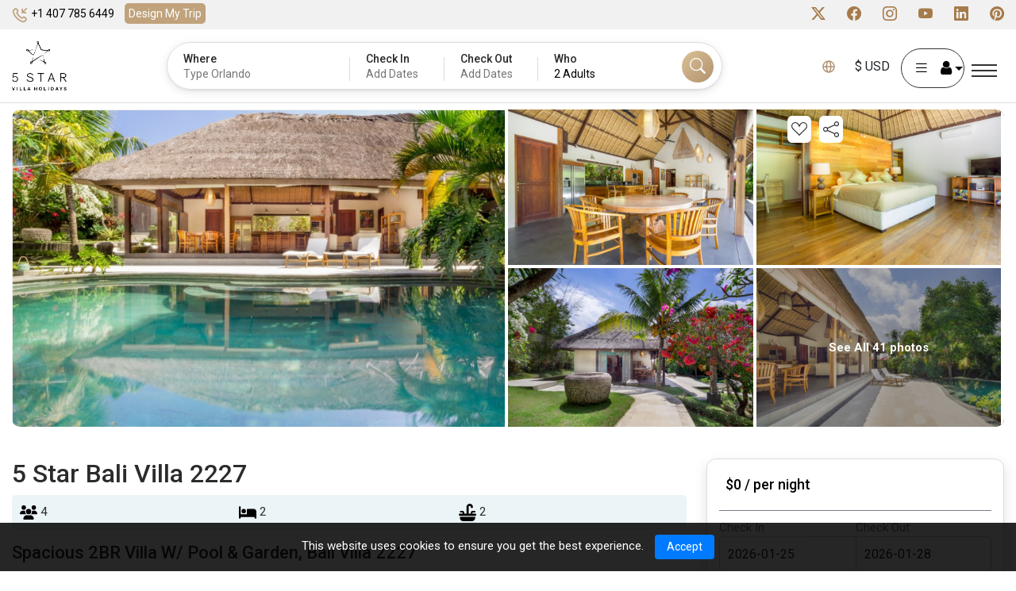

--- FILE ---
content_type: text/html; charset=utf-8
request_url: https://www.google.com/recaptcha/api2/anchor?ar=1&k=6LeeuZ8UAAAAAE6mULnPXRsHWe35wMU1Qxdd5RQM&co=aHR0cHM6Ly81c3RhcnZpbGxhaG9saWRheXMuY29tOjQ0Mw..&hl=en&v=PoyoqOPhxBO7pBk68S4YbpHZ&size=normal&anchor-ms=20000&execute-ms=30000&cb=7l0clk9vuizy
body_size: 49136
content:
<!DOCTYPE HTML><html dir="ltr" lang="en"><head><meta http-equiv="Content-Type" content="text/html; charset=UTF-8">
<meta http-equiv="X-UA-Compatible" content="IE=edge">
<title>reCAPTCHA</title>
<style type="text/css">
/* cyrillic-ext */
@font-face {
  font-family: 'Roboto';
  font-style: normal;
  font-weight: 400;
  font-stretch: 100%;
  src: url(//fonts.gstatic.com/s/roboto/v48/KFO7CnqEu92Fr1ME7kSn66aGLdTylUAMa3GUBHMdazTgWw.woff2) format('woff2');
  unicode-range: U+0460-052F, U+1C80-1C8A, U+20B4, U+2DE0-2DFF, U+A640-A69F, U+FE2E-FE2F;
}
/* cyrillic */
@font-face {
  font-family: 'Roboto';
  font-style: normal;
  font-weight: 400;
  font-stretch: 100%;
  src: url(//fonts.gstatic.com/s/roboto/v48/KFO7CnqEu92Fr1ME7kSn66aGLdTylUAMa3iUBHMdazTgWw.woff2) format('woff2');
  unicode-range: U+0301, U+0400-045F, U+0490-0491, U+04B0-04B1, U+2116;
}
/* greek-ext */
@font-face {
  font-family: 'Roboto';
  font-style: normal;
  font-weight: 400;
  font-stretch: 100%;
  src: url(//fonts.gstatic.com/s/roboto/v48/KFO7CnqEu92Fr1ME7kSn66aGLdTylUAMa3CUBHMdazTgWw.woff2) format('woff2');
  unicode-range: U+1F00-1FFF;
}
/* greek */
@font-face {
  font-family: 'Roboto';
  font-style: normal;
  font-weight: 400;
  font-stretch: 100%;
  src: url(//fonts.gstatic.com/s/roboto/v48/KFO7CnqEu92Fr1ME7kSn66aGLdTylUAMa3-UBHMdazTgWw.woff2) format('woff2');
  unicode-range: U+0370-0377, U+037A-037F, U+0384-038A, U+038C, U+038E-03A1, U+03A3-03FF;
}
/* math */
@font-face {
  font-family: 'Roboto';
  font-style: normal;
  font-weight: 400;
  font-stretch: 100%;
  src: url(//fonts.gstatic.com/s/roboto/v48/KFO7CnqEu92Fr1ME7kSn66aGLdTylUAMawCUBHMdazTgWw.woff2) format('woff2');
  unicode-range: U+0302-0303, U+0305, U+0307-0308, U+0310, U+0312, U+0315, U+031A, U+0326-0327, U+032C, U+032F-0330, U+0332-0333, U+0338, U+033A, U+0346, U+034D, U+0391-03A1, U+03A3-03A9, U+03B1-03C9, U+03D1, U+03D5-03D6, U+03F0-03F1, U+03F4-03F5, U+2016-2017, U+2034-2038, U+203C, U+2040, U+2043, U+2047, U+2050, U+2057, U+205F, U+2070-2071, U+2074-208E, U+2090-209C, U+20D0-20DC, U+20E1, U+20E5-20EF, U+2100-2112, U+2114-2115, U+2117-2121, U+2123-214F, U+2190, U+2192, U+2194-21AE, U+21B0-21E5, U+21F1-21F2, U+21F4-2211, U+2213-2214, U+2216-22FF, U+2308-230B, U+2310, U+2319, U+231C-2321, U+2336-237A, U+237C, U+2395, U+239B-23B7, U+23D0, U+23DC-23E1, U+2474-2475, U+25AF, U+25B3, U+25B7, U+25BD, U+25C1, U+25CA, U+25CC, U+25FB, U+266D-266F, U+27C0-27FF, U+2900-2AFF, U+2B0E-2B11, U+2B30-2B4C, U+2BFE, U+3030, U+FF5B, U+FF5D, U+1D400-1D7FF, U+1EE00-1EEFF;
}
/* symbols */
@font-face {
  font-family: 'Roboto';
  font-style: normal;
  font-weight: 400;
  font-stretch: 100%;
  src: url(//fonts.gstatic.com/s/roboto/v48/KFO7CnqEu92Fr1ME7kSn66aGLdTylUAMaxKUBHMdazTgWw.woff2) format('woff2');
  unicode-range: U+0001-000C, U+000E-001F, U+007F-009F, U+20DD-20E0, U+20E2-20E4, U+2150-218F, U+2190, U+2192, U+2194-2199, U+21AF, U+21E6-21F0, U+21F3, U+2218-2219, U+2299, U+22C4-22C6, U+2300-243F, U+2440-244A, U+2460-24FF, U+25A0-27BF, U+2800-28FF, U+2921-2922, U+2981, U+29BF, U+29EB, U+2B00-2BFF, U+4DC0-4DFF, U+FFF9-FFFB, U+10140-1018E, U+10190-1019C, U+101A0, U+101D0-101FD, U+102E0-102FB, U+10E60-10E7E, U+1D2C0-1D2D3, U+1D2E0-1D37F, U+1F000-1F0FF, U+1F100-1F1AD, U+1F1E6-1F1FF, U+1F30D-1F30F, U+1F315, U+1F31C, U+1F31E, U+1F320-1F32C, U+1F336, U+1F378, U+1F37D, U+1F382, U+1F393-1F39F, U+1F3A7-1F3A8, U+1F3AC-1F3AF, U+1F3C2, U+1F3C4-1F3C6, U+1F3CA-1F3CE, U+1F3D4-1F3E0, U+1F3ED, U+1F3F1-1F3F3, U+1F3F5-1F3F7, U+1F408, U+1F415, U+1F41F, U+1F426, U+1F43F, U+1F441-1F442, U+1F444, U+1F446-1F449, U+1F44C-1F44E, U+1F453, U+1F46A, U+1F47D, U+1F4A3, U+1F4B0, U+1F4B3, U+1F4B9, U+1F4BB, U+1F4BF, U+1F4C8-1F4CB, U+1F4D6, U+1F4DA, U+1F4DF, U+1F4E3-1F4E6, U+1F4EA-1F4ED, U+1F4F7, U+1F4F9-1F4FB, U+1F4FD-1F4FE, U+1F503, U+1F507-1F50B, U+1F50D, U+1F512-1F513, U+1F53E-1F54A, U+1F54F-1F5FA, U+1F610, U+1F650-1F67F, U+1F687, U+1F68D, U+1F691, U+1F694, U+1F698, U+1F6AD, U+1F6B2, U+1F6B9-1F6BA, U+1F6BC, U+1F6C6-1F6CF, U+1F6D3-1F6D7, U+1F6E0-1F6EA, U+1F6F0-1F6F3, U+1F6F7-1F6FC, U+1F700-1F7FF, U+1F800-1F80B, U+1F810-1F847, U+1F850-1F859, U+1F860-1F887, U+1F890-1F8AD, U+1F8B0-1F8BB, U+1F8C0-1F8C1, U+1F900-1F90B, U+1F93B, U+1F946, U+1F984, U+1F996, U+1F9E9, U+1FA00-1FA6F, U+1FA70-1FA7C, U+1FA80-1FA89, U+1FA8F-1FAC6, U+1FACE-1FADC, U+1FADF-1FAE9, U+1FAF0-1FAF8, U+1FB00-1FBFF;
}
/* vietnamese */
@font-face {
  font-family: 'Roboto';
  font-style: normal;
  font-weight: 400;
  font-stretch: 100%;
  src: url(//fonts.gstatic.com/s/roboto/v48/KFO7CnqEu92Fr1ME7kSn66aGLdTylUAMa3OUBHMdazTgWw.woff2) format('woff2');
  unicode-range: U+0102-0103, U+0110-0111, U+0128-0129, U+0168-0169, U+01A0-01A1, U+01AF-01B0, U+0300-0301, U+0303-0304, U+0308-0309, U+0323, U+0329, U+1EA0-1EF9, U+20AB;
}
/* latin-ext */
@font-face {
  font-family: 'Roboto';
  font-style: normal;
  font-weight: 400;
  font-stretch: 100%;
  src: url(//fonts.gstatic.com/s/roboto/v48/KFO7CnqEu92Fr1ME7kSn66aGLdTylUAMa3KUBHMdazTgWw.woff2) format('woff2');
  unicode-range: U+0100-02BA, U+02BD-02C5, U+02C7-02CC, U+02CE-02D7, U+02DD-02FF, U+0304, U+0308, U+0329, U+1D00-1DBF, U+1E00-1E9F, U+1EF2-1EFF, U+2020, U+20A0-20AB, U+20AD-20C0, U+2113, U+2C60-2C7F, U+A720-A7FF;
}
/* latin */
@font-face {
  font-family: 'Roboto';
  font-style: normal;
  font-weight: 400;
  font-stretch: 100%;
  src: url(//fonts.gstatic.com/s/roboto/v48/KFO7CnqEu92Fr1ME7kSn66aGLdTylUAMa3yUBHMdazQ.woff2) format('woff2');
  unicode-range: U+0000-00FF, U+0131, U+0152-0153, U+02BB-02BC, U+02C6, U+02DA, U+02DC, U+0304, U+0308, U+0329, U+2000-206F, U+20AC, U+2122, U+2191, U+2193, U+2212, U+2215, U+FEFF, U+FFFD;
}
/* cyrillic-ext */
@font-face {
  font-family: 'Roboto';
  font-style: normal;
  font-weight: 500;
  font-stretch: 100%;
  src: url(//fonts.gstatic.com/s/roboto/v48/KFO7CnqEu92Fr1ME7kSn66aGLdTylUAMa3GUBHMdazTgWw.woff2) format('woff2');
  unicode-range: U+0460-052F, U+1C80-1C8A, U+20B4, U+2DE0-2DFF, U+A640-A69F, U+FE2E-FE2F;
}
/* cyrillic */
@font-face {
  font-family: 'Roboto';
  font-style: normal;
  font-weight: 500;
  font-stretch: 100%;
  src: url(//fonts.gstatic.com/s/roboto/v48/KFO7CnqEu92Fr1ME7kSn66aGLdTylUAMa3iUBHMdazTgWw.woff2) format('woff2');
  unicode-range: U+0301, U+0400-045F, U+0490-0491, U+04B0-04B1, U+2116;
}
/* greek-ext */
@font-face {
  font-family: 'Roboto';
  font-style: normal;
  font-weight: 500;
  font-stretch: 100%;
  src: url(//fonts.gstatic.com/s/roboto/v48/KFO7CnqEu92Fr1ME7kSn66aGLdTylUAMa3CUBHMdazTgWw.woff2) format('woff2');
  unicode-range: U+1F00-1FFF;
}
/* greek */
@font-face {
  font-family: 'Roboto';
  font-style: normal;
  font-weight: 500;
  font-stretch: 100%;
  src: url(//fonts.gstatic.com/s/roboto/v48/KFO7CnqEu92Fr1ME7kSn66aGLdTylUAMa3-UBHMdazTgWw.woff2) format('woff2');
  unicode-range: U+0370-0377, U+037A-037F, U+0384-038A, U+038C, U+038E-03A1, U+03A3-03FF;
}
/* math */
@font-face {
  font-family: 'Roboto';
  font-style: normal;
  font-weight: 500;
  font-stretch: 100%;
  src: url(//fonts.gstatic.com/s/roboto/v48/KFO7CnqEu92Fr1ME7kSn66aGLdTylUAMawCUBHMdazTgWw.woff2) format('woff2');
  unicode-range: U+0302-0303, U+0305, U+0307-0308, U+0310, U+0312, U+0315, U+031A, U+0326-0327, U+032C, U+032F-0330, U+0332-0333, U+0338, U+033A, U+0346, U+034D, U+0391-03A1, U+03A3-03A9, U+03B1-03C9, U+03D1, U+03D5-03D6, U+03F0-03F1, U+03F4-03F5, U+2016-2017, U+2034-2038, U+203C, U+2040, U+2043, U+2047, U+2050, U+2057, U+205F, U+2070-2071, U+2074-208E, U+2090-209C, U+20D0-20DC, U+20E1, U+20E5-20EF, U+2100-2112, U+2114-2115, U+2117-2121, U+2123-214F, U+2190, U+2192, U+2194-21AE, U+21B0-21E5, U+21F1-21F2, U+21F4-2211, U+2213-2214, U+2216-22FF, U+2308-230B, U+2310, U+2319, U+231C-2321, U+2336-237A, U+237C, U+2395, U+239B-23B7, U+23D0, U+23DC-23E1, U+2474-2475, U+25AF, U+25B3, U+25B7, U+25BD, U+25C1, U+25CA, U+25CC, U+25FB, U+266D-266F, U+27C0-27FF, U+2900-2AFF, U+2B0E-2B11, U+2B30-2B4C, U+2BFE, U+3030, U+FF5B, U+FF5D, U+1D400-1D7FF, U+1EE00-1EEFF;
}
/* symbols */
@font-face {
  font-family: 'Roboto';
  font-style: normal;
  font-weight: 500;
  font-stretch: 100%;
  src: url(//fonts.gstatic.com/s/roboto/v48/KFO7CnqEu92Fr1ME7kSn66aGLdTylUAMaxKUBHMdazTgWw.woff2) format('woff2');
  unicode-range: U+0001-000C, U+000E-001F, U+007F-009F, U+20DD-20E0, U+20E2-20E4, U+2150-218F, U+2190, U+2192, U+2194-2199, U+21AF, U+21E6-21F0, U+21F3, U+2218-2219, U+2299, U+22C4-22C6, U+2300-243F, U+2440-244A, U+2460-24FF, U+25A0-27BF, U+2800-28FF, U+2921-2922, U+2981, U+29BF, U+29EB, U+2B00-2BFF, U+4DC0-4DFF, U+FFF9-FFFB, U+10140-1018E, U+10190-1019C, U+101A0, U+101D0-101FD, U+102E0-102FB, U+10E60-10E7E, U+1D2C0-1D2D3, U+1D2E0-1D37F, U+1F000-1F0FF, U+1F100-1F1AD, U+1F1E6-1F1FF, U+1F30D-1F30F, U+1F315, U+1F31C, U+1F31E, U+1F320-1F32C, U+1F336, U+1F378, U+1F37D, U+1F382, U+1F393-1F39F, U+1F3A7-1F3A8, U+1F3AC-1F3AF, U+1F3C2, U+1F3C4-1F3C6, U+1F3CA-1F3CE, U+1F3D4-1F3E0, U+1F3ED, U+1F3F1-1F3F3, U+1F3F5-1F3F7, U+1F408, U+1F415, U+1F41F, U+1F426, U+1F43F, U+1F441-1F442, U+1F444, U+1F446-1F449, U+1F44C-1F44E, U+1F453, U+1F46A, U+1F47D, U+1F4A3, U+1F4B0, U+1F4B3, U+1F4B9, U+1F4BB, U+1F4BF, U+1F4C8-1F4CB, U+1F4D6, U+1F4DA, U+1F4DF, U+1F4E3-1F4E6, U+1F4EA-1F4ED, U+1F4F7, U+1F4F9-1F4FB, U+1F4FD-1F4FE, U+1F503, U+1F507-1F50B, U+1F50D, U+1F512-1F513, U+1F53E-1F54A, U+1F54F-1F5FA, U+1F610, U+1F650-1F67F, U+1F687, U+1F68D, U+1F691, U+1F694, U+1F698, U+1F6AD, U+1F6B2, U+1F6B9-1F6BA, U+1F6BC, U+1F6C6-1F6CF, U+1F6D3-1F6D7, U+1F6E0-1F6EA, U+1F6F0-1F6F3, U+1F6F7-1F6FC, U+1F700-1F7FF, U+1F800-1F80B, U+1F810-1F847, U+1F850-1F859, U+1F860-1F887, U+1F890-1F8AD, U+1F8B0-1F8BB, U+1F8C0-1F8C1, U+1F900-1F90B, U+1F93B, U+1F946, U+1F984, U+1F996, U+1F9E9, U+1FA00-1FA6F, U+1FA70-1FA7C, U+1FA80-1FA89, U+1FA8F-1FAC6, U+1FACE-1FADC, U+1FADF-1FAE9, U+1FAF0-1FAF8, U+1FB00-1FBFF;
}
/* vietnamese */
@font-face {
  font-family: 'Roboto';
  font-style: normal;
  font-weight: 500;
  font-stretch: 100%;
  src: url(//fonts.gstatic.com/s/roboto/v48/KFO7CnqEu92Fr1ME7kSn66aGLdTylUAMa3OUBHMdazTgWw.woff2) format('woff2');
  unicode-range: U+0102-0103, U+0110-0111, U+0128-0129, U+0168-0169, U+01A0-01A1, U+01AF-01B0, U+0300-0301, U+0303-0304, U+0308-0309, U+0323, U+0329, U+1EA0-1EF9, U+20AB;
}
/* latin-ext */
@font-face {
  font-family: 'Roboto';
  font-style: normal;
  font-weight: 500;
  font-stretch: 100%;
  src: url(//fonts.gstatic.com/s/roboto/v48/KFO7CnqEu92Fr1ME7kSn66aGLdTylUAMa3KUBHMdazTgWw.woff2) format('woff2');
  unicode-range: U+0100-02BA, U+02BD-02C5, U+02C7-02CC, U+02CE-02D7, U+02DD-02FF, U+0304, U+0308, U+0329, U+1D00-1DBF, U+1E00-1E9F, U+1EF2-1EFF, U+2020, U+20A0-20AB, U+20AD-20C0, U+2113, U+2C60-2C7F, U+A720-A7FF;
}
/* latin */
@font-face {
  font-family: 'Roboto';
  font-style: normal;
  font-weight: 500;
  font-stretch: 100%;
  src: url(//fonts.gstatic.com/s/roboto/v48/KFO7CnqEu92Fr1ME7kSn66aGLdTylUAMa3yUBHMdazQ.woff2) format('woff2');
  unicode-range: U+0000-00FF, U+0131, U+0152-0153, U+02BB-02BC, U+02C6, U+02DA, U+02DC, U+0304, U+0308, U+0329, U+2000-206F, U+20AC, U+2122, U+2191, U+2193, U+2212, U+2215, U+FEFF, U+FFFD;
}
/* cyrillic-ext */
@font-face {
  font-family: 'Roboto';
  font-style: normal;
  font-weight: 900;
  font-stretch: 100%;
  src: url(//fonts.gstatic.com/s/roboto/v48/KFO7CnqEu92Fr1ME7kSn66aGLdTylUAMa3GUBHMdazTgWw.woff2) format('woff2');
  unicode-range: U+0460-052F, U+1C80-1C8A, U+20B4, U+2DE0-2DFF, U+A640-A69F, U+FE2E-FE2F;
}
/* cyrillic */
@font-face {
  font-family: 'Roboto';
  font-style: normal;
  font-weight: 900;
  font-stretch: 100%;
  src: url(//fonts.gstatic.com/s/roboto/v48/KFO7CnqEu92Fr1ME7kSn66aGLdTylUAMa3iUBHMdazTgWw.woff2) format('woff2');
  unicode-range: U+0301, U+0400-045F, U+0490-0491, U+04B0-04B1, U+2116;
}
/* greek-ext */
@font-face {
  font-family: 'Roboto';
  font-style: normal;
  font-weight: 900;
  font-stretch: 100%;
  src: url(//fonts.gstatic.com/s/roboto/v48/KFO7CnqEu92Fr1ME7kSn66aGLdTylUAMa3CUBHMdazTgWw.woff2) format('woff2');
  unicode-range: U+1F00-1FFF;
}
/* greek */
@font-face {
  font-family: 'Roboto';
  font-style: normal;
  font-weight: 900;
  font-stretch: 100%;
  src: url(//fonts.gstatic.com/s/roboto/v48/KFO7CnqEu92Fr1ME7kSn66aGLdTylUAMa3-UBHMdazTgWw.woff2) format('woff2');
  unicode-range: U+0370-0377, U+037A-037F, U+0384-038A, U+038C, U+038E-03A1, U+03A3-03FF;
}
/* math */
@font-face {
  font-family: 'Roboto';
  font-style: normal;
  font-weight: 900;
  font-stretch: 100%;
  src: url(//fonts.gstatic.com/s/roboto/v48/KFO7CnqEu92Fr1ME7kSn66aGLdTylUAMawCUBHMdazTgWw.woff2) format('woff2');
  unicode-range: U+0302-0303, U+0305, U+0307-0308, U+0310, U+0312, U+0315, U+031A, U+0326-0327, U+032C, U+032F-0330, U+0332-0333, U+0338, U+033A, U+0346, U+034D, U+0391-03A1, U+03A3-03A9, U+03B1-03C9, U+03D1, U+03D5-03D6, U+03F0-03F1, U+03F4-03F5, U+2016-2017, U+2034-2038, U+203C, U+2040, U+2043, U+2047, U+2050, U+2057, U+205F, U+2070-2071, U+2074-208E, U+2090-209C, U+20D0-20DC, U+20E1, U+20E5-20EF, U+2100-2112, U+2114-2115, U+2117-2121, U+2123-214F, U+2190, U+2192, U+2194-21AE, U+21B0-21E5, U+21F1-21F2, U+21F4-2211, U+2213-2214, U+2216-22FF, U+2308-230B, U+2310, U+2319, U+231C-2321, U+2336-237A, U+237C, U+2395, U+239B-23B7, U+23D0, U+23DC-23E1, U+2474-2475, U+25AF, U+25B3, U+25B7, U+25BD, U+25C1, U+25CA, U+25CC, U+25FB, U+266D-266F, U+27C0-27FF, U+2900-2AFF, U+2B0E-2B11, U+2B30-2B4C, U+2BFE, U+3030, U+FF5B, U+FF5D, U+1D400-1D7FF, U+1EE00-1EEFF;
}
/* symbols */
@font-face {
  font-family: 'Roboto';
  font-style: normal;
  font-weight: 900;
  font-stretch: 100%;
  src: url(//fonts.gstatic.com/s/roboto/v48/KFO7CnqEu92Fr1ME7kSn66aGLdTylUAMaxKUBHMdazTgWw.woff2) format('woff2');
  unicode-range: U+0001-000C, U+000E-001F, U+007F-009F, U+20DD-20E0, U+20E2-20E4, U+2150-218F, U+2190, U+2192, U+2194-2199, U+21AF, U+21E6-21F0, U+21F3, U+2218-2219, U+2299, U+22C4-22C6, U+2300-243F, U+2440-244A, U+2460-24FF, U+25A0-27BF, U+2800-28FF, U+2921-2922, U+2981, U+29BF, U+29EB, U+2B00-2BFF, U+4DC0-4DFF, U+FFF9-FFFB, U+10140-1018E, U+10190-1019C, U+101A0, U+101D0-101FD, U+102E0-102FB, U+10E60-10E7E, U+1D2C0-1D2D3, U+1D2E0-1D37F, U+1F000-1F0FF, U+1F100-1F1AD, U+1F1E6-1F1FF, U+1F30D-1F30F, U+1F315, U+1F31C, U+1F31E, U+1F320-1F32C, U+1F336, U+1F378, U+1F37D, U+1F382, U+1F393-1F39F, U+1F3A7-1F3A8, U+1F3AC-1F3AF, U+1F3C2, U+1F3C4-1F3C6, U+1F3CA-1F3CE, U+1F3D4-1F3E0, U+1F3ED, U+1F3F1-1F3F3, U+1F3F5-1F3F7, U+1F408, U+1F415, U+1F41F, U+1F426, U+1F43F, U+1F441-1F442, U+1F444, U+1F446-1F449, U+1F44C-1F44E, U+1F453, U+1F46A, U+1F47D, U+1F4A3, U+1F4B0, U+1F4B3, U+1F4B9, U+1F4BB, U+1F4BF, U+1F4C8-1F4CB, U+1F4D6, U+1F4DA, U+1F4DF, U+1F4E3-1F4E6, U+1F4EA-1F4ED, U+1F4F7, U+1F4F9-1F4FB, U+1F4FD-1F4FE, U+1F503, U+1F507-1F50B, U+1F50D, U+1F512-1F513, U+1F53E-1F54A, U+1F54F-1F5FA, U+1F610, U+1F650-1F67F, U+1F687, U+1F68D, U+1F691, U+1F694, U+1F698, U+1F6AD, U+1F6B2, U+1F6B9-1F6BA, U+1F6BC, U+1F6C6-1F6CF, U+1F6D3-1F6D7, U+1F6E0-1F6EA, U+1F6F0-1F6F3, U+1F6F7-1F6FC, U+1F700-1F7FF, U+1F800-1F80B, U+1F810-1F847, U+1F850-1F859, U+1F860-1F887, U+1F890-1F8AD, U+1F8B0-1F8BB, U+1F8C0-1F8C1, U+1F900-1F90B, U+1F93B, U+1F946, U+1F984, U+1F996, U+1F9E9, U+1FA00-1FA6F, U+1FA70-1FA7C, U+1FA80-1FA89, U+1FA8F-1FAC6, U+1FACE-1FADC, U+1FADF-1FAE9, U+1FAF0-1FAF8, U+1FB00-1FBFF;
}
/* vietnamese */
@font-face {
  font-family: 'Roboto';
  font-style: normal;
  font-weight: 900;
  font-stretch: 100%;
  src: url(//fonts.gstatic.com/s/roboto/v48/KFO7CnqEu92Fr1ME7kSn66aGLdTylUAMa3OUBHMdazTgWw.woff2) format('woff2');
  unicode-range: U+0102-0103, U+0110-0111, U+0128-0129, U+0168-0169, U+01A0-01A1, U+01AF-01B0, U+0300-0301, U+0303-0304, U+0308-0309, U+0323, U+0329, U+1EA0-1EF9, U+20AB;
}
/* latin-ext */
@font-face {
  font-family: 'Roboto';
  font-style: normal;
  font-weight: 900;
  font-stretch: 100%;
  src: url(//fonts.gstatic.com/s/roboto/v48/KFO7CnqEu92Fr1ME7kSn66aGLdTylUAMa3KUBHMdazTgWw.woff2) format('woff2');
  unicode-range: U+0100-02BA, U+02BD-02C5, U+02C7-02CC, U+02CE-02D7, U+02DD-02FF, U+0304, U+0308, U+0329, U+1D00-1DBF, U+1E00-1E9F, U+1EF2-1EFF, U+2020, U+20A0-20AB, U+20AD-20C0, U+2113, U+2C60-2C7F, U+A720-A7FF;
}
/* latin */
@font-face {
  font-family: 'Roboto';
  font-style: normal;
  font-weight: 900;
  font-stretch: 100%;
  src: url(//fonts.gstatic.com/s/roboto/v48/KFO7CnqEu92Fr1ME7kSn66aGLdTylUAMa3yUBHMdazQ.woff2) format('woff2');
  unicode-range: U+0000-00FF, U+0131, U+0152-0153, U+02BB-02BC, U+02C6, U+02DA, U+02DC, U+0304, U+0308, U+0329, U+2000-206F, U+20AC, U+2122, U+2191, U+2193, U+2212, U+2215, U+FEFF, U+FFFD;
}

</style>
<link rel="stylesheet" type="text/css" href="https://www.gstatic.com/recaptcha/releases/PoyoqOPhxBO7pBk68S4YbpHZ/styles__ltr.css">
<script nonce="p9B6fvQb2awMt37ypJ8XZg" type="text/javascript">window['__recaptcha_api'] = 'https://www.google.com/recaptcha/api2/';</script>
<script type="text/javascript" src="https://www.gstatic.com/recaptcha/releases/PoyoqOPhxBO7pBk68S4YbpHZ/recaptcha__en.js" nonce="p9B6fvQb2awMt37ypJ8XZg">
      
    </script></head>
<body><div id="rc-anchor-alert" class="rc-anchor-alert"></div>
<input type="hidden" id="recaptcha-token" value="[base64]">
<script type="text/javascript" nonce="p9B6fvQb2awMt37ypJ8XZg">
      recaptcha.anchor.Main.init("[\x22ainput\x22,[\x22bgdata\x22,\x22\x22,\[base64]/[base64]/[base64]/ZyhXLGgpOnEoW04sMjEsbF0sVywwKSxoKSxmYWxzZSxmYWxzZSl9Y2F0Y2goayl7RygzNTgsVyk/[base64]/[base64]/[base64]/[base64]/[base64]/[base64]/[base64]/bmV3IEJbT10oRFswXSk6dz09Mj9uZXcgQltPXShEWzBdLERbMV0pOnc9PTM/bmV3IEJbT10oRFswXSxEWzFdLERbMl0pOnc9PTQ/[base64]/[base64]/[base64]/[base64]/[base64]\\u003d\x22,\[base64]\\u003d\\u003d\x22,\x22HC53wpo9TsKFbMK8OQDDj2DDmsKULsO4asOvWsK9XGFCw6ISwpsvw5hxYsOBw4zCnV3DlsOcw6fCj8Kyw5DCv8Kcw6XCusOuw6/DiB5FTntuWcK+wp4tX2jCjTXDoDLCk8KvAcK4w60pfcKxAsK/[base64]/ChADCk8OBMcKgQHY/JXvCmsOIPUnDqMO+w7HDrsO7HTIGwoPDlQDDosKYw65pw7oOFsKfAMKAcMK6NTnDgk3ChMOOJE5Ew4NpwqtIwpvDuls1Wlc/IMOfw7FNRAXCncKQZcKCB8Kfw5xrw7PDvBXChFnChQHDjsKVLcK/B2prEBhadcKsLMOgEcOwE3QRw7XCqG/DqcOrXMKVwpnCm8OXwqpscsKIwp3CsxzCusKRwq3CujFrwptWw4zCvsKxw47Cvn3Dmz0mwqvCrcKkw4wcwpXDljMOwrDCmnJZNsOXMsO3w4dQw512w57CisO+AAl/w5hPw73CmFrDgFvDoV/Dg2wIw71iYsK/ZX/DjCMMZXIwR8KUwpLCpSp1w4/DncOfw4zDhFZJJVU/w4jDskjDuks/[base64]/Cm0URXsKafzMmw7PCmxxGQ8OCwqbChV/DmTwcwpZewr0zBHDDsWXDj3TDjTbDvV3DiRXChMOfwoY4w4Blw7LDl0tVwqV0wpXClFPCicK1w6rDlsOXcMO8wptrIx5zwrfCjMKEw48Rw7nCisK9NAbDglPDiGbCiMOHWcO1w5I0w7h/woZfw6gpw6Alw57Dl8KiT8OKwpHCk8KYF8KfR8KJGsK0LsKgw63Cp3www5BuwqMcwqrDpEHDi3/CtjHDgEzDtiLChxgYcV1RwqzClSfDqMKbERw3BjjDhcK4aTLDrR7DtDPDocK+w4/[base64]/DjMOEegclcMKFw6hnw7LCh2YSwpvDmMOxwojCo8K0wp/Ch8KyF8KrwoFWwpg6w75ow7PCrj0Lw4zCrSHDhk/DvDZua8OAwpV1w58OUcOzwo/DtsKDSjLCuTkDcAbCkcOcAcK3woTDtQzCjXM6TcKgw5Jnw6hFLXA4w4/Cm8KhYcOHDcOvwoN3wpfDlmDDgsKDFzbDuSfDtMO/w6BcZzTDhEVZwqoWwrYqNFjDpMO7w7x4JG3Cn8KjVSvDnF9Iw6DCgTnCinPDpQ4EwqPDtw/DuS19D1Vxw5zCkgTDhsKTahZeZsOQBXXCpsO6w4jDiTbCgsKwB0dOw6BqwpdNWSzChnLDo8OHw6U0wrXDlBDDmVp6wr7DnDdmFWNjwp8swprDjsOaw6Mxw5VkQsOXeF1FIhBwamzCk8KNw5gQwoF/w5/ChcOwOsKQLMK1KmnDuHfCrMODPDAVGz8Nw5RXMG3DjMK6AMKpwq3Dng3CtsKawpnDjsOQwqvDtCDCpcKSe3rDvMKuwqrDhsK/w7LDisOVNiXCkVjDssOmw7PCl8OvZcKaw7bDpWQ/BiU0c8OEU2FQPcO4PcO3InhZwrfChcOHRsKOdUU4wrHDvkMiwpI0PMKewrzCtFshw6sMHsKPw5DCg8O6w77Cp8K9LsK6fzZEKynDkMOIw4g/wrlWY1kGw4/DrFPDvMK+w73Cv8OCwp7Cq8Oww4gmecKJcBHCl2HDvsOhwqpLN8KLIUTCgjnDpMO6w6LDrMKvdhXCrcKJLA3CrlQJcsOzwoHDiMKnw68kHGJUbGDCiMKMw4opdMOFNWvDisK0aG/Cj8O5w5N3YMK/[base64]/[base64]/[base64]/[base64]/CkQHDqsKHw7DDqcOwTcKPU1DDqksKw4kuw4huw5jCrxjDj8KiaSjDlB/DqMK2wr3CuSjDiB3CgMOOwo18MQDCumUJwoxnw5wnw4IGAsKOPBNiwqLCp8Ksw4bDqyTChwzCoyPCoTzCpAZdQcOLH3tMKcKewobDpyh/w4vCjgjCr8KnNMK4NWHDtcOrw5LCuX7ClB5kw7jDiBgXdBR+wq1lT8O1MsK6wrDCuVHCjWzDqMKiV8KjDBtyTAAmw7/DusKXw4bCul9cazzDlDAKJ8OrV05ZURvDoULDsDwuwq49wqwBfsK3wrRJw7EMwr9KQMOJF0EpBwPCnUvCrRMdYjk1cxPDocKSw7kUw5TCjcOkwolvwrXCmsK3NiUnwoPDpxLClWM1ecKTOMOUwqnCmMKow7HCtsOTVg/[base64]/eizCn24Ew4VPfQJYwqAjw73Ct8OWwrnDjcOCw6wiwrZmOlrDiMKMw5DDtkDDnsOTYsKNw6nCtcKEWcKbNsOzTibDncKdUy7DqMKhDsOCe2TCp8OaRMOCw5BORMKCw6XDtGh1wqtnbzUewobDtW/DiMOdwrfCm8KRTyBww7nDjsOKwpbCuCbCoARywo5bTcOPbcO6wonCvMKYwpDDmFjCpsOOf8KkY8KmwoDDmiFmZFtvZcKnWMK+L8KXwr/CjMONw4csw5pOw5TDigJewobDk03DqXPDg1nCvGt4w43DkMKhYsKRw5hAQSEJwqPCkMOkFVvClURowolBw7B7bMOCSmomEMKREj/ClT9/w6xQwqjDjMOULsKdOMOSwogzw5vCvsKhR8KGVsKpUcKJKF8owr7DvsKbby/[base64]/DvRY8w5BkHsOww6vDkGDCj8K9wpLCrcOxw40/M8OawrEhHcKWUMKJbMOXwpDDkwM5w7R8WBwJJ2lkfCvDt8KXFyrDlMOQdcOvw7/CoRzDtcK0ajQGI8OiBR08VMOaHBnDjh0tb8KnwpfCl8OkNBLDgDrDvsOFwqrDh8K1csO3w6LDuSTCoMKPwrpWwowrEVPCkRozwoZTw49uIRlwwpTDlcKJCsOAcnrDqVVpwq/CsMOBw7rDjH5Cw4/DtcKbX8KMUApfLjvDg2YAScKuwqDDs2wXNm5ScC/CsEDDmjAOwqAcHlfCnhXDonBxO8Oiw6PCvW3Dg8Oca3pBw4NJTXxiw4TDvcOuw6wJwo0Fw5VtwovDnzgRfn/CtmscNsOOFsK9wrrDuT7CnTbCowUhSMO1w7l3CWPCi8O3wpjCiwLDh8OVw4fDu2xfLXfDkD/DnMKJwr8pw4fClWsywqrDvGd6w47DhVptO8KaYMO4AsKywp8Iw6/DnMKOb0jDp0fCjjbCu2nCrlvCgTfDpizCqsOxQ8KUGsOKQ8KGQnfCvUdrwojCgmQQMG4fDibCkFDCghfDssKJTmUxwrwtwocAw4DCpsOzUnk6w4rCtMKmwoTDgsK/wqPDs8OaIlbCoxxNLcKHwobCsRohwpN3U0fCkB1Qw77ClMKoZS7CpMK/OcKAw5rDtw4VM8OFw6HCvDtdLsOXw4sDw5J4w67DhlfDoj01TcO6w6s5w54Zw6gye8K3XS3DvcKQw7AUXMKFQcKIEWnDnsK2Axksw48Vw7XCgsONayDCicKURcOVXsO6a8KocsOiPsO/wq/[base64]/Ch8KWwrvDjcOfw5pHVg0Jw7TCvsKTfcKTw5Ruwo/Cq8K8w5vDvcOwL8Oew7rDiUwdw61bWFJlwrk3ZcKIAjBxw6xowrvDqzpiw4rCl8KKRDceZhTDph3Cl8OJwojCrMKswqAUDEhRwr3DpSXCmMKTRmRmwpvCkcK7w6E9HFoWw5LDolPCmcKcwrEyXcKpaMKGwqPDs1bDucOYw4Nwwo0/J8Oew40NCcK1w5jCscKfwpXCqxnDk8K6w4AXwp5wwpEySsOLwoopwqvCtiAlMW7DlsOOwoUUYiMvw5DDhBTDnsKPw6gsw6LDhW/DnR1MaEnCnXXDlmRtEGvDnGjCvsK7wp7CpMKpwr0WSsOKYcO6w4DDvS3CjVnCqk3DnEjDuEXDqMORw70nw5F2w5RhPS/CiMOlw4XDmsK/[base64]/[base64]/CjSh6RMKXw4w2wol3wpBuw5xNw6w0wrzDu8KLVnnDiU9UFyfCkn/CtAFuah8HwqsPwrLDi8OWwpAtSMKuHFRjGMOmCsKvcsKOwqRmw5N5S8OGRG0rwofCi8OpwrfDuxB2Y2PCmTZhI8KaMzLDjF/DuyLDv8KRXsOGw5fCsMOaXMO4bh7CicOIwplkw68QRsOKwoTDpWXCksKnaVFywo8bwrjCqBLDrz3CnDAHwp5JORLCu8OkwrTDtcKLasO8wqHDpivDlyUubAXCuQ5wa1hew4XCocOGDsOlw5Zfw6zCqF/CusO9RkrCqsOOwpHCnV4aw4VDwrbCpFDDj8OXwowNwokEMy3DhgTCvsKfw5cew5vCvMKHwrnDl8KGCQgawq7DiAQyK2fCucOtIsO2JMOzwpRXQ8KJFMK4wokxHF1RHzF+wq/DilHCln8eL8OEbknDqcKlKlLCgMKwM8K/w6tKX0rCgBAvbzjCnkZSwqdIwqnDoG4fw6oZBcKBUlwcPMOIwo4hwo1SED9hBcO9w7cfX8KvVsKWYcOQSBPCucO+wrB9wq/DiMKEw7TCtMOGSn/ChMKSDsKgdsKaAEzDhS/DkMK/w4fCv8OXw41sw6TDkMKHw6DCsMOPW2c5E8KSwqlyw6fCuSBSdm/Dk2cpRsK9w5/DvsOywo8xcMKoZcO+csKVwrvDvSBgcsO+w6nDiATDuMOnQXs2wp3DvkkkDcKyIVnCm8OtwpgZwohowrPDvjN1wrLDl8O3w7LDkmhMwqHCk8OUIDcfwp/CmMKyTsOGwqtWeGtUw58swp3Do3sYwrrCtS1YWDbDhHDCtyHDhcKjPsOewqFqTx7CgzHDmCHCoELDrH0Uw7d4wrB9woLCviTDrGHDqMO5YHfDkHPDnMKeGsKpPytaKWDDrTMSwq/[base64]/DrMKSD0PCkzV/w7tGORZTJRJ0woXDnMOmw5nCgcK1w6rDlVPCq1RPB8OUwrZvbcK3EV7CmUtRwofCqsK/w57Dh8Oow5DDkjDCiSPCr8OZw4J3wqLCgMOGWUJLPsK6w6DDmS3DkDbCjC7CtsK2MTJDGlgic01dw7cuw4ZUwr/CnsK8wo04w77DqBvCu2rDsywTAsK1EwZ0BcKLCcK4wrXDu8KUWVVbwr3DhcOLwotZw4fCsMKnQ0jDvMKacz3Dhj05w7YgbMKWUWNqw4MmwrEkwr7DoD/CnA0uw6zDp8Krw7VGQMKYwoDDmMKYw6TCoHLChRx9eT3CnsOgYyc2woJiwo16w5HDmhQZFsKKV10fXE7ChsKMwrHDtk5zwpE2CGMiG2c/w5tUKgQ4w7F1w7kce1hvwqzDgMKEw5rCl8KDwqNHPcOCwoXCqsKyHhzDqlnCqMOXG8ORJ8OSw4rDp8O/aBJcdVrCrFQ6IsO7ecKAb3snTm0mwpBywq/[base64]/CgmfCp8K7wpzCmV7Cvw5xPzfCqsKawo8QwpXDphnCnMKMWsKoGsK2w6rDgcK9w55nwrbCpzXCkMKbwrrCkm/CosOnMcO6SMOsbQ3CrcKAZMKSBWdWwrFuw6PDmXXDvcOYw7RUw6M+Angvw6DDusOwwr/DnsOrwpTCjsKEw7QbwrtLJMKWc8OLw7fCksKYw7vDksK5woYMw73DmARRe08aXsOrwqQSw4DCtGvDnQXDoMOswo/DqBXDusO+wptVw4zDmW/[base64]/CpVPDs8KhNnRuw6PDrCd9wrxgZirDszpawpDDrRzCqlk/eFtpw7PCvWRHQcO2wrc3wpXDpzpcw4jCrTVaZ8OlZsKXOcOQBMOWaV/[base64]/Cv8Krw4dLw5jCpMORwqBkwoEaa8OQE8O4GsO8ZsKtw6vCnMKMwojDgsKXJh0ONiAjwo/Ct8K2Vk/Cl284AcOiCMKkw57Ck8KlQcOeeMKHw5XDt8OmwpvCjMOABwsMw71AwpNALsO0VcK/esOmw6keBMKKIkrCr1/DvcO/wroCUwPChgDDgMOFUMOYfcKnI8Oqw5kAC8KxQm0ib3fCt0bDkMKMwrR2MkjCnSN5VXl/[base64]/OgvCqnxaEsOlw6DCtcOiZMOzwpvComHDmsOhw6gKwpDCugHDpcOMw6Aewp40wofDuMKTHMKvw7J+wqXDsG/[base64]/CognCvcOjY1rCi8KtJnk8wpRPwphIa8KwSsOdwos3wr3Cm8Obw4g5wopCwpw1OwbCsELCoMKBeWpvw4TDsyrCpMOFw480AMO5w6LCj1MTasKEDV/CksO1cMO+wqJ7w4R5w5prw7UFI8OZTiANw7R1w7DCq8KHZCg2w5/CkFEDDsKVwoXClMOBw5JSQSnCqsO1UMOeN2LDijbDu1zCtMK6OWzDhUTCimbDusKmwqjCtkQzIm85bwYdfcKlSMKpw4DCok/[base64]/DoMOPwrfCqiwwAEvCoXgVw5fCn8KZaER/MnXDhyshT8KwwqjCpUXCjwHCjsKgwonDuS3DimbCmsOuwovDpMK3RcOfwqp2K1taXW7Cg2LCkUBmw6DDlcOkYAQ2MsOZw5XCuU3DrB9BwrbDqU9sbMK7IVTCnAvCssK/NMOEBxTDnMOtWcKWPMK7w7TDpCETF1nCqEMkwqF6wrfDt8KhaMKGOsKbGcOrw7TDscO/wpprw6wFw7rCvm/[base64]/DqEbCusOzwpHDusKOfcOUwr/DilN/OsKSw6/DgcKHaMO3w7TCm8OFHcKuwoZ6w7gnZzgBfsOnG8K/wrtywoA/wq56ZEN0C2LDryXDvcKWwqoww4gMwoPDvXR/IzHCpQIhe8OqDUBmdMK2OcKKwrjCvcOpw6XDt3gGbsOrwqXDgcOuVwnCgB4mw5HDpsOaM8OXJgoXwoPDuQceVC0gw4wPw4YiLMOVUMKcEH7Cj8KKOnHClsO1X0/ChsOCUH4IKw0SIcKuwoYBTHxSwpkjOSrDkw8fPyZZDWwfYB3DmMOZwr7CncK2WcOXP0DCpxPDrcKjZ8Kfw4vCujAeNQkpw5nDpcOFV2XDm8KqwodLDsOPw5QHwrDChSPCp8ObTCtjNColbMOTbCUWw4/[base64]/DhmxTwoDDpmQbUFc7GsOzACJ2w6vCi0XDkcK6JsKLwoDCh39nw7tRaG5wYADCrsOKw6l0wojDucO6YF1wVMKiRF3CiETDiMKVeEtRFmbCsMKqPywvXD4Tw59Zw7fCkxXDicOZIMOQbUrCtcOlLzDDh8KsHQZ3w7nCpF/DqMOpw43DhcKwwqofw7TCjcO/agfCm3jDu2ckwp0Ew4PDgxFLwpDCtH3CkEZmw4fDliFHMsOTw5PClx3Dvj5ewpo7w4/CuMK6w71DK1FZDcKOX8KIBsOTwqNYw43CjMKfw7wbXB0/TMKiABRUCGIBw4PDkxjCh2R7NiJlw5TChWQEw6bCs18dw7/DkgDDn8K1DcKGMl5MwqrCoMKtwp7DtcK6w5LCpMOJw4fDlcOFw4vCknjDrW0Sw4h/wpXDiBrCuMKyAwoFZD8Qw5c5FE1lwo4TIMOKOWVzbCLCmsKEw7PDv8Krwr1Rw6l6w58hf0TDgH/[base64]/DqMOtw6B5PwjCisKow7zDnnTCo8OuwoXDisOjVExNesKsCADCh8OMw5MPEMKKwo1Awp0ewqXCkcKYNzTCr8KPS3UKWcOIwrdsRkA2F3vDmQLDm1YnwqBMwpRNJAgdAsOWwqJYG3DChCnCujcKw6l2ACvCi8OUf1XDtcK4IX/Cn8Kyw5BZKwMMWgQ2XijCgsOEwr3Cs2TCucKKQMOvwrISwqEEa8ORwqhawpjCtsKWPcKcwolUw7IWPMKhPsKuwq93A8KCeMOlw4gFwqMLDy9jUH8WdMKowqPDmjfCjV4UDmvDlcKqwrjDqMOvwprDs8KNKSMJw6kdFMOcBGXDssKew51uw5LCosKjJMOewpDCjFYlwr/CpcOFw6B6YjgywpfDh8KWYBxLbkHDvsOswpLDozh/F8KxwpHDq8OMwrHCrMOAHyPDu0DDksO6CsO+w4xzdVcGNRnDuWZFwrDDs1ZRccOwworCusOAVggRwrUDworDtTzDhlAMwo4ZbMOtAjFhw6TDul/[base64]/Y2HDk8K0E2HDpsKET8O5Sn7CiCU6woxuwp7CgmMlSMO8bQIuw4ZYWcKJwpPDjEXCtULDtQLCi8O9wpnDkcK9aMOYfWMtw4NBI2Y4V8OHfgjCucKrLsOww6tAJHrDizc/HHvDj8KjwrU7ZMOOFiR5w5x3woFIwog1w57Cu1PDpsK2PzVjNMO0fcKrYcKSQhVkwqbDmB0Ww4E5HQzDj8OmwqI/aktyw7whwoPClMKgOsKLADYnc2TChMK2SsO5ScOycXVZJk/Dt8OnecOvw4fDmwrDnmAbW1HDvjA5VXUWw63DvTfDhzHCt0bCmMOMwqTDjMOgJsORfsOnwrZcHGpiVMOFw7DCrcK7E8O1MVknCsOBw54aw7TCqD0dwqXDm8Kyw6cmwot8woTCqQbDox/DsVrCg8OiFsKiVUlWwoPDpCXDgRdzD3XCnSPCqcOHwpHDrcOYR1JjwoHCm8KsblXCscOYw7ZQw6J1e8KpNsOVJsKpwoAKQsO0w5B5w5/Dgk1uAjRzKsOtw4JYFsO8XHwALF8DcMK3bMOhwoVFw6AAwq9KZsK4GMKfN8Owf1zCqAttwphFw4nCkMKqSDJracKiwrIYGETDpFLCnT/CsRwfLwjCnCExEcKeEsKsB3fCiMK3wqnCvmnDvsK8w5xaKQdZwrErw7bCuX0Sw7nDknQadBfDrMKHHDV1w5gfwpc+w5bCpgBGw7PDicKNdVE5PwEFwqYowpDCogZsZcKrSSwOwr7CtsOIQ8KIPCTCj8KIDsKwwpTCssO0NTJeXV4tw4DCrTExwovCpsO9wp/DhMOIGT/Ci2pIAS1Gw6fDi8OoeTNYw6PCpcKSZzsubMKUbTZmw7ZSwo9REMKZw6hhwp/DjwDDhcO3HMOtJkMhIRwTJMOjw54eEsK4woYtw4wjfXZowpXDsEAdwqTDh1jCoMK8WcKUw4JvTcOaQcOofsOXw7LDunJhwo3Cp8OIw5ssw4fDiMOVw5bDtnrCpMORw5EQBB/[base64]/[base64]/ClsO/UMOyJStcw7/CrgTDt3HDv8Omw7vDiMKVf2ZZCsOpw65oaVN7wovDhRA9TcKow6vCkMKsHUvDiRRJRB3CkCLDp8K6wqrCjy/Dl8KYw7XDqTLChSzDtRweWcOaSXsyGB7DijEGLGsGwrPDo8OYP3dwcwDClMOFwo0HXSo1eQTCusOZw57Dg8KBw6HChA7DlMOOw4HCmXZ5wpXDp8OlwofChsKNU3HDqMOCwoZzw4NlwoXCnsOVw5lvw7VQBB9gNsO/FAnDjhnCmsOnbcOJaMK/wo/[base64]/DtBrCgSnCvR4xwo3CvcO2VDHCoDUeSyvDqsOfTMKlKH/DjgXDtMKjAMKdJsOewo/Dg3Unw5zDisOtEDEjw4DDlyTDg0FCwoFIwqrDiE9xDALCpC3CqgI0DyLDlA/Dh2TCuC/DkVUIGwBKLkTDjlsGEThhw5ZgUMOtA30GRx7Dk0Bowr1RRsOjQ8KnekgrNMKdwrDChTleZcKXUsOlZMOmw6Vpw78RwqvCp0Zbw4Rjwq/DknzCusOIC2/[base64]/DsBYPwpnDgmItwrlCwoLDk8O6wrjCqMKJw7/DgF5xwoXCoBwsJDzCkcKlw7wmOm9fIUzCiS/ClG1XwohXwqTDszkgwpbCh27DuF3CpsOsZRrDmUXDnBgdSD3ClMKCclNyw5/DtHDDvjXDpA5Lw5XDpcKHwqfDsD8kw5sLZsKVIcOHw7vDm8OKDsK8FMOBwqPDpMOiGMOGK8KXIMK3wqPDm8Klw6EAw5DDiQ9iwr1FwpA6w7UFwovDjgzDhDrDjMOJwq/DgG8Iwp7DkMOwJF48wqDDkV/CpAHDtmTDtFJuwowtw7scw5EWEypxOnJiAMOVBMOAwqU1w4LCo1RqKDsnw6XCn8OWD8O0cmcFwqDDlsK9w5PDn8OzwoIyw6nDksOqe8K5w6jCt8OCYiQMw7/Cp0HCszzCpUvCmxPCiXTChEI8UWUDwqtHwp3CsnVlwqPCvMOPwpvDr8OfwoQTwqkXAcOKwphQC2Vyw7BWKcO+w7tHw5QYIUcJw4YeZAvCtMOAaA18wpjDkwDDl8KdwonCq8KRwrHDmsKgA8KBSMKWwrcVJxdDKHjCkcKZSMOeQcK2NMKYwr/DnirCnyTDlHV9YlZ0RMK2Wy3ClSfDrmnDtMO0BsOcKMOOwpITdFHDusOxw7/Dp8KEIMKmwpVWw5TDv0DCviRyaHJiwpTDj8OEw4vCqMKuwoAcw6VAPcKXQVnCnMOww4YfwqvCnULCmlggw6fCjH1iJ8KOwq/CpH9lw4QaGMKIwoxMZglJXBlmO8KxOERtQMKsw4cUV35iw4NPwqPDsMK4McORw47DrRHDvcKbCsKlw7I+RsK2w61rwroOfcOIRsOYFWHCvXDDi3/Ck8KYYsOfw7t9VMOow7kHaMOhJ8OVSAnDksOeLxTCgSPDjcOGWg7Cuitvw68mwp/CnsOMFynDkcKmw49cw5bCkXXDvhLCpcKsD1A1ccKxMcKpw7bDosKnZMOGTCZBBC09wpbCj1HDnsO+wrPCrsKiTsKfVFfCjDdkw6HCs8OFwrjCmcOyNjTCm3s4wq/Cp8KHw4tdUhvCkAYEw6JmwrvDmDshb8KFWynDt8OKwqQ5eR8sZcK4wrgww7zCq8O+wrggwqHDpy8Iw6RiasO+YcOuwo9swrnCgMKaw4LCszVEfAfCu2NJLsKRw6zDr1t+DMO6LcOpw7/Ct2RHEBrDiMKhCRLCgDsCAsODw4vDtsKzbVfCv2TCn8KgB8OSA3rDjMOiF8Kawp7Cp15Ww6zChsOHasKsbMO/w73CjnFtGAXClzXDtCBTw5xaw47CpsKTWcKWQ8Kcw5x5OEguwo3CtcKqw77CjcOUwq45ORVGGsONcMOHwpV4XChVwq5/w43DvMOFw5sUwofCrCdgwpXCr2cEw4nDpcOrGmLDt8OawptKwrvDnQ/CgFzDtcKLw4FuwpfDnWjDq8Oew64aecOuXSjDssK5w58fGcK9HcK+wqZqw6YmLMOiwpF1w5MiVwjCshATwr95Vw3Cgw1XNxvCpjTCklEVwqEHw43DkWkGRMOqZMKXRADDp8Kxw7fCm2J1w5PDsMOuG8KsI8OfKQYnwoHDt8O9KcK5wrk1woQQwr/Dqh/Cl04+R0wxXcOKw7ocKMOzw5PCisKEwrQ5bSluwr3DvljCjsKWQAZ8PUnDpwTDlSB6Zw1vwqDDsWt7J8ORScKwOTnClsOTw7bDhCbDtsOdFFvDhMKgwqh3w5wMRx14WCTDssORSMOsKHkOGMO9w7gUwrXDvGjDkUAMwpPCtsOXH8OJEFvDkS5vw5BDwrPDg8KvXU/CoD9TGcORw6rDlsOUWMOYw5/CpVbDpREuUsKsTyBoQcKyY8K0w5Qvw58tw5nCssKrw6PChlAew5/DmHxZVcOAwoYmEcKuEVwrBMOqw5nDkMKuw7XCmn7CgsKewozDukLDi3XDrBPDs8K8LG3DhzHCjAPDngNhwqkpwrI1wqfDlmVEwr/CsycMw5fDnTfDkHrCvCPCp8Ksw7gIwrvCscKBFU/CkDDCjkRmBHDCu8OZw63CtMOWIcKvw49gwpbDpzYEw5/Cml0AUcKQw7fDm8K9BsOBw4EVwqjDlsK8QMK5wp7CignCtcOpZmZGAytjw6DCqkbCisOvwqErw6bCmsKyw6DCoMKUwpp2AQ5iw487wpIqWzQSTMOxNErCpEpcUMOFw7sRw4xUw5jCoTjCqsOhDX3DlcKlwoZKw51yKMKrwq/Ck0JTMsOPwpwaZyTCoSJnwpzDnD3DhsOYAcKRJcOZPMOAwrAUwrvCl8OWfsOewq/[base64]/[base64]/wrVqwpMgAlU0N8KKAcOIU8OsUsOndMOqwozCg13Cl8KewrJCCcK5acKNwrgbd8KlTMOFw67DrkY3w4RCcxLDtcK1SsOYP8Oiwqh+w5/Cp8OkPhZgVMKSMMKBWsKLNgJYHcKbw5DCrTrDpsOEwo1XP8K+B14YOsOEw4LDgcOxYsKtwoYvL8OFwpEbJV/Cln/CkMOjw49NYMKWw7oFHyt3wp8SCsO1GsOuw5QxYsKLMzQqw4/[base64]/DgcOHwqZwLkRSCEUWVyTClWRXLmMjRQodw6Mow4xdKcO6w78qZybDrMObQsK2wq0RwptTw4bCosKsOBJMIGrDu0oHwqLDqgMEw5bDhMOQVMKpKRvDq8O2fXXDszgsfB/DuMK1w41sVcOXw59Kw4Ftwr4uwp/DhcKeJ8Ofwpcnw4gSaMOTfMKqw4TDqMKEDkhwwovCnVNlLX07YcOtXRVTw6bDqlzCji1ZYsK0PMKXXDPCt0vDtcOXwpDCp8O5wr55Kl7ClR9zwqxlUjEyBsKJR0pvBkrCnQl/YG1eE2U4dRVZDz3CqAdPV8O2wr9Kw4HCkcOKI8Osw5ccw6BtUXjCpsOcwplxLQHCpQBywpDDrcKdJ8KIwpMxJMKswo7DssOGw7PDn3rCuMKIw4h1RE/[base64]/c8KibnQ5wrVGw4URw5DClXo5O0/DumdLF2B4w71KHhI0wohQTS3DlsKHQz4aSlcew57DhjlmIMO9w44qw5fDq8OQCzM0w5fDliouw6MWN0XCg3RHHMO6w7s3w4/[base64]/DkwHDr0Z1X8OWIF7CsgnDoDHCvcOWw7kow67CvcOAOmfDjA1Bw5RufsK3MxXDiB0nbWrDuMK3RXQDwqx4wosgwqEhwoY3S8OzBsKfw6UFwoUMM8KDSsOYwqkxw7fDnX5/wp4OwpjDs8KXw67DjBJlw5bCocK9LcKHw6PCnsOWw7UfWR09DsO3asOvbC8Pwoo+L8OQwqHDvTceBB/Cu8KfwqBnGsKZehnDhcOLE2BawqNww6DDpFfChnFsKhXCscKMAMKowrguRyR+NwABJcKIw6BWHsO1CMKAAR57w7TCkcKrwoIEEFrCvEzCqsKrKGJkRMKsSijCqyPDrmx2ZWIuw5LChcK5w4vCvVbDksOQwqYUDsKuw6XDj2bCmcKsbsKJw6IfGMKHw6/DhF7DpBfCm8KzwrfCh0HDosKvZsOfw6rCh005GMKvwpBMbMOeABRqW8Oqw7MqwqBMw5rDlX9awpPDnXEZangjDsKgCjU6MGnCoHl8Z0x3GCRNfAXDqBrDiSPCujXCnMK0PTLDmAPDji5Jw6HDj1oXwqMzwp/Dsn/[base64]/DpMKjXnXCsQLCpX7DlMK7JsKAwrFAFjTDsEfCu8O/[base64]/dcK+GsK7wo7Dq8KJw6dgcjhSKEoJGsOCw5vDuMKuwpDChMOYw5tZwoQ6N2tdTjXCiHsjw4U0PsOiwp7ChRvDrMKUQwfCssKpwqzCj8KzC8OKw7nDj8OLw7fCoGTDknhywq/CtcOTwrcfw5svw6jCm8Kcw6AcccOiNMOqbcKIw4zDgVNAWFwvw67CvjkMwo/[base64]/DoMKEwqsawr1ew7VSwq4jPcKIasOowpEYw7YBHi3CjmTDtsKPdMO9KT8swrYaTsKfSA3ChhgDAsOFNsKwc8KtYcO3w47DnsOBw7DCksKGOcOPVcOkw5PCs1YWwrbDnjvDg8KuTG3CoHABKsOQZMOAwq/ChRQKa8KMEsKGwqllEsKjTQYJACrCjQNUwp7Du8KQwrd5woAjZ0FHAWLCk2TDqcOmw5Y+AzFEwo/DpAjDjABBcFUGcsOtwrB3DQ1RBcOBw6zCnsOeVcKlwqJfHksnAcOYw5MQMsKlw57Dn8OUI8OPIClwwrTDg2rDicOmAh/CrcODXUsEw4zDrFXDuW3DvHskwr1swo8Ew7Q5woPCpAbCuiLDgQh/w6QOw6cGw63DoMKbwojCs8KkAVvDicOhWHIjw45ZwrBJwqd6w4lSDV1bw7/DjMOsw4XCvcKawplvVhFrwqhzVUzDusOawqjCrsOGwogFw4hSIw9PLgNjZ3p9w5FRw5PCqcKvwpLDoirDqMKuw6/DuVVnw4xCw7B0w53Dug/DrcKowrnCncOAw7nCnygbVcO1fcKIw5lUd8KlwpjCj8ODIsOCFMKTwr3CoHoJw7dew53Dp8KYeMOFLDrCssKEwo4Sw7jDksKgwoTDmVkaw67DksKgw4wwwqPCuVFkwqt/AMOXwqzDsMKbNxrDsMOgwpZ9eMOJecOhwr/[base64]/DkR41NzVRwqnDh8ODwqFYw7XDnGzCngbDmHETwqrCk0PChwDCmWkPw4pQB1FCwojDpg3CrcOjw7DCkwLDrcOuL8OCHMKSw40jY0Mhw7hzwp4vTDTDmC3ClF3Dvi/CqiLCisKxLcOKw7sHwpPDnGrDjcK8wq9dwq/DpMKWLEZJKMOlPMKawpcvwoU9w70AGmXDkULDvcOsQhjCisKjZU9xwqZlRsOrwrMZwo9iJ3oGw6vChE3DkTnCoMOoEMO4Xm7Dkjs/UcK6wrPCjcO0woHChypIPwHDvV3ClcOow4vDvibCrCXCvcKzRj3DpjLDk1jCiQ/DjljDqsK/wr4CSMKafmnClVB3H2DDn8KCw4sfwqkJY8O6wqFFwpvCocO0w4YtwpDDqMK7w7PCqkjCgQwwworCmTfDowU5FkJtcS0nwr1fHsOjwqdfw7FZwp3DoRbDsCtEGnRdw5HClMOdGD0kwpjDlcKRw4zCucOqfS3DscKzUEzCvSTChgXDkcK/w4jCoHF7wrAkchxXAMOEPmrDj1IXXmvDp8K3woPDlsKlSznDlcO5wpQrJcK5w7fDuMOqw6/[base64]/[base64]/IsKUSsKwVsK9w6vCtsKdwrZKFMKRw7MpKwrCm2YnZ3LDsy0VeMKdMMO2IGsbw6ZawobDosO8GMO/wonDkMKXa8OrYsKvQ8KVwpXCi0zDskBeQhkqwr3CscKdE8K+w5zCocKhFVA/bwBQGMOhEFDDhMOQd0LCp1Z0QcKow6vDjsOjw4x3asKOKcKUwqQAw5ICODHCqMOPwo3ChMKILiAIw5Uow5DCqMKdRsKqN8OJd8KLMMK3A3wUwqMJc0AVMCHCimZzw7/DuQdsw7xmUR4vX8OLDMKXw7gBB8KzTjEVwqg1Q8OAw68PasOGw7lMwpwqPwbDg8Ojw7kqIcKpwqlqGMKNGCPCu0/[base64]/Cl1sxfMKVecKYAsOBOMKZRW3CsQwfF2k0Z0jDvxBUwq7Co8OpT8KXw48SesOqA8KLKsKtaXhtQzpucwXDv3gXwrJvwrjDsHUvLMKmw4/[base64]/CtcKpw5EwGA/DsyVSw4tkAMKTT8KKwpLCkhIAfCLDim/DtXccw6Ayw6bDkwh4czhmNMKSw41Fw49hwrRIw7TDpjbCkgvCiMOJwqbDuBQBVcKdwo3DohASYsOgw63DgsKLw5PDgnvCoUF4dcO6B8KLGMKIwojDgcKhUjd+woDDkcO4cGBwB8KPYjXCum0Jwph8WFBuRsOSZlrCkG7CkMOrA8OzdCDCsXElQsKjesK/w7LCsWlrccKSw4bCq8Kqw6DDlzpYwqJHMcOPwo40CGXDmzlLGj1Zw7AdwroZTMO8DxRVR8KldUfDr1ckZMOYwqFww7jCrcOLZ8KKw6zDu8K3wrEgRD7CvcKSwo3Cq2HCoFYdwowKw5lNw7rDlSrCnMOkBcKGw5A0PMKMRsKpwoJ3AsORw41Aw6/DksKkw7XDry/ConpZcMOhw6o9Ix7Ci8KQKMK1UsOgezUPAVDCr8OkeQ03bsO2R8OLw4hSLWDDpFELDSdiw58Gwr4LV8KlIcOxw7fDtCfCjVpvWCrDpibDpMKVAsKvP0Idw4osJR/CnFJCwqwvw7vDi8KvNQjCmU3DmsKZasKxd8O0w4xpQMOaAcKCbUHDig5eCcOuwo3CkH0Gw6jCoMOSWMKpDcKxREsAw6RUw5pbw7EpGHcLX0bCkTrCssORUXAfw7/DrMO1wrLCigFkw783wofCsxXDkDIFwozCo8OfVcOhEcKDw6FHBcKdwoIVwpvCjMKmfxQDcMOzLsKhw6/Dsn0+w540wrXCs3bDnHpDb8KEw7ESwpAqMnjDu8OvUVzDmmV/YsKPOCDDuWDClyrDn09uAcKDbMKJw6vDosKmw6nCscKoSsKnw4XCk03DvUzDpQ1TwpFJw45LwpRXP8Kkw4HDkcOCHcKYw7jCoQzDg8K7L8O0wpDCuMO1w7PChcKcw6JbwpEuw5RARSvDgjXDlGwASsKKUMKmbsKbw7/DhChJw5xxTC3CoRspw4kzEi7Dh8KcwqfDhcK6w4/DmwFuwrrCp8OtP8KTw4h8w4sZD8KRw64tEsO4worDhkrCs8KZw4DDgTIXOcOBwoZhYhTDnsKKUXLDnMObQ10uWXnDjVfCixdsw7INZsKcfMOPw6bCt8KdAEnDscO/wqbDrsKHw7R1w5JKasKtwrTClMODw4fDhxXClMKjJh5XVmvDgMOJwrk7CQwewr/[base64]/DpsOswrgTwr3ClXzDlGjDs8KUVMKNYQdgD8Ofwp9ZwoTDkC/DjsOOTcOeRB/ClsO/TcKmw4R7bCAdUV1gQcKQWnzCoMKUc8Kow4/CrcOKTcO4w7p4wqbCu8KGw5cUwo4wG8OTBzZ3w4VRXcKtw4IUwoQNwpTCmMKbwrDDljbDh8K7acK0b3xzKx94WMO8GsO4w5xawpPDqsKUw7rDpsKow6zDhC1MUxQ5Ei1tUThOw4PCp8KWCcO/dT/CnFbDiMKJwpvDmUXDu8KxwqcqUznCnh9Pw5FQJMO+wr8Hwq06LWfDnsOgIcOowo1ceh8/w4rChcOIGVHDgsO0w6DDpgzDqMKmWiEbwrBuw6UndMOWwo5XT0PCrT97wqcFZMKnSHzDoWDCoivCiAFcXMKxLcKvfsOqPsOpNcOcw4MvOH5sNxbDvMOpahLDk8KFw7/DmD3Cm8K1w7FaGRvCt2XDpldmwrR5WMKGWsKpwqQ7CGQnYMO0w6Zwc8K4WSfDoR7CuTkMF2wNSsOjw7pnfcK8w6ZswotSwqbCsE8uwqhpdCXCkMOxasOYLgDDnykWJGLDrXzDmMOUX8ONbSsKTlDDuMOowoPDsw/ChDgZwojClg3CtMKNw4XDm8OdLsOcw7rDtMKOUxRwFcKyw57CvW1uw6/Dvm3CqcKxNnjDhUhXS0trw43CpWXDk8KywobDtD1Uw5B/wohVwqkbL3HClQXCnMK3woXDrMOyRsOgbTt+eDXCmcKbRBPCvFMdwo3Ds3sTw5RqEmBoAy1Cwq7DucK5ehJ7wpzChGcZw4lFw4fDk8OEQQHCjMK7w4LCsTPDlTlRw5rCocKkC8Kbwo/Cs8OSw4FEw4F7AcO8JsKaFsOawoPChcKNw7/DnEnCvRDDvcO1TsKfwq7CmcKaXcOqwop4cBbCqkjCmUFJw6rCoyt+w4nDmsOzBsKPXMOJa3rDlC7CuMOwEsOawo9ww7HCssKVwpHDoDQ2B8OuM1zCmynCj3XCrFHDiW0NwrgbK8KTw5PDjMK8wr9DfHnCqHNdO0TDgMOvfMKFXWtzw5VOd8O/asOrwrrCrsOzFSvDr8KJwrHDnRI/[base64]/[base64]/CkcK+LTjDmcK/A8KJw5R2wpMvfAx5wpXChDrCoUZMw6gAw5gfJMOvwp9rUCrCksKzYlIuw7bDicKFwpfDrMOYwqvCsHfDtRbCs0nDvzfDv8KsUTPCn2kTXsOuw510w7TCsh/Dm8OuPmvDulvDvsOxW8OsPMKKwoLCjAUZw6QiwqIBCMKkw4lwwrDDuTbCmMK0DWrCuzF1f8O+TSfDmVUcRUUYWsOuwqjCisK3woBcNF/DgcKuazMXw6seOQfDskrClcOMZcKdSMKycsKww7zDiBLDtw3Cr8KFwrtlw5N2GMKNwqfCji/ChkbDpArDnhLDgSrCgBnChwUqAXzDuxdYST5gbMKKXmzCgMO3wojDo8Kbw4JJw5svw4PDrk/[base64]/CnhzCjsK5IMKleGZvfRfCqMOAw5zDt3vCpmDDvcKGwrIGBsOLwr/[base64]/DssK1CMOEw5EVGcO3w5DDpz1bPAMMwq8hEFnDm09kw5HCjsK5wq0swoTDj8O9wrbCt8KATjDCimvCvVvDiMKmw51OU8OHXsKPwok6NTTCozTCrCcIw6NTPynDg8K9w7DDkhELJCRaw65nw7xjwptKZDXDoGjDsUF1woZVw6k9w6Nhw4zDplvDvcKow7nDl8KdcRgew5/DgSjDk8KiwqfCvCTCgxZ1cUgTw7fCrDnCrDQNCMKvZcO9w6xpBMOPw4zDrcK4IsOmc01ULF0ZSsKuMsKOwqtkb2bCvMO1wqMfJCwYw4svUAzChVDDmWsbw67DlMKFCDfDmio1GcKrYMOZwoLDuBpmw5pHw5nCrRxlAMOlwojCgcOXw4/Dr8K6wqh5AcKwwoBEwprDiRkkVm0lBsKmwobDtsOEwq/[base64]/wqbCqcKuw7DCmCjCnUZQw5vCp0kHw58Zw6/DhsOWaD/DmsOBwoEJwrfCnTYcVTHDiWbDp8K0wqjCh8KnNsOpw6JiJsOqw5TCo8OKFC3DglvCkXx0wozCgDzDvsKpWRJFFBzCvMKHfMOkXg3CnDbCoMOSwpwNwoDClA3DpE1Sw6/DuEfCrQzDg8OrfsKvwozDuncuJzXDg2cHBcOKYcOOTlIpDX7CoWY1VXXCuxIxw7xSwq3Cp8O3UsOqw5rCp8O9wovCoFpYLMKAEj0\\u003d\x22],null,[\x22conf\x22,null,\x226LeeuZ8UAAAAAE6mULnPXRsHWe35wMU1Qxdd5RQM\x22,0,null,null,null,1,[21,125,63,73,95,87,41,43,42,83,102,105,109,121],[1017145,565],0,null,null,null,null,0,null,0,null,700,1,null,0,\[base64]/76lBhmnigkZhAoZnOKMAhmv8xEZ\x22,0,0,null,null,1,null,0,0,null,null,null,0],\x22https://5starvillaholidays.com:443\x22,null,[1,1,1],null,null,null,0,3600,[\x22https://www.google.com/intl/en/policies/privacy/\x22,\x22https://www.google.com/intl/en/policies/terms/\x22],\x22UUk/ssxVbPEbjOfb5GlNnIJ6u06iye9VF/P0FABBXTs\\u003d\x22,0,0,null,1,1769262147565,0,0,[223,88],null,[164,101,125,213,12],\x22RC-ulOA_NznB4v-3Q\x22,null,null,null,null,null,\x220dAFcWeA5M5g_ok4_uvjn-L5BdgSKNDdITVcNk3B7WF-qgPcVIudhRLQfgP4x0Ektm-kAnpw99ct9Z-NrElHUju7pwpGkF9HIu7w\x22,1769344947541]");
    </script></body></html>

--- FILE ---
content_type: text/html; charset=utf-8
request_url: https://www.google.com/recaptcha/api2/anchor?ar=1&k=6LeeuZ8UAAAAAE6mULnPXRsHWe35wMU1Qxdd5RQM&co=aHR0cHM6Ly81c3RhcnZpbGxhaG9saWRheXMuY29tOjQ0Mw..&hl=en&v=PoyoqOPhxBO7pBk68S4YbpHZ&size=normal&anchor-ms=20000&execute-ms=30000&cb=17t8ee33fla4
body_size: 49155
content:
<!DOCTYPE HTML><html dir="ltr" lang="en"><head><meta http-equiv="Content-Type" content="text/html; charset=UTF-8">
<meta http-equiv="X-UA-Compatible" content="IE=edge">
<title>reCAPTCHA</title>
<style type="text/css">
/* cyrillic-ext */
@font-face {
  font-family: 'Roboto';
  font-style: normal;
  font-weight: 400;
  font-stretch: 100%;
  src: url(//fonts.gstatic.com/s/roboto/v48/KFO7CnqEu92Fr1ME7kSn66aGLdTylUAMa3GUBHMdazTgWw.woff2) format('woff2');
  unicode-range: U+0460-052F, U+1C80-1C8A, U+20B4, U+2DE0-2DFF, U+A640-A69F, U+FE2E-FE2F;
}
/* cyrillic */
@font-face {
  font-family: 'Roboto';
  font-style: normal;
  font-weight: 400;
  font-stretch: 100%;
  src: url(//fonts.gstatic.com/s/roboto/v48/KFO7CnqEu92Fr1ME7kSn66aGLdTylUAMa3iUBHMdazTgWw.woff2) format('woff2');
  unicode-range: U+0301, U+0400-045F, U+0490-0491, U+04B0-04B1, U+2116;
}
/* greek-ext */
@font-face {
  font-family: 'Roboto';
  font-style: normal;
  font-weight: 400;
  font-stretch: 100%;
  src: url(//fonts.gstatic.com/s/roboto/v48/KFO7CnqEu92Fr1ME7kSn66aGLdTylUAMa3CUBHMdazTgWw.woff2) format('woff2');
  unicode-range: U+1F00-1FFF;
}
/* greek */
@font-face {
  font-family: 'Roboto';
  font-style: normal;
  font-weight: 400;
  font-stretch: 100%;
  src: url(//fonts.gstatic.com/s/roboto/v48/KFO7CnqEu92Fr1ME7kSn66aGLdTylUAMa3-UBHMdazTgWw.woff2) format('woff2');
  unicode-range: U+0370-0377, U+037A-037F, U+0384-038A, U+038C, U+038E-03A1, U+03A3-03FF;
}
/* math */
@font-face {
  font-family: 'Roboto';
  font-style: normal;
  font-weight: 400;
  font-stretch: 100%;
  src: url(//fonts.gstatic.com/s/roboto/v48/KFO7CnqEu92Fr1ME7kSn66aGLdTylUAMawCUBHMdazTgWw.woff2) format('woff2');
  unicode-range: U+0302-0303, U+0305, U+0307-0308, U+0310, U+0312, U+0315, U+031A, U+0326-0327, U+032C, U+032F-0330, U+0332-0333, U+0338, U+033A, U+0346, U+034D, U+0391-03A1, U+03A3-03A9, U+03B1-03C9, U+03D1, U+03D5-03D6, U+03F0-03F1, U+03F4-03F5, U+2016-2017, U+2034-2038, U+203C, U+2040, U+2043, U+2047, U+2050, U+2057, U+205F, U+2070-2071, U+2074-208E, U+2090-209C, U+20D0-20DC, U+20E1, U+20E5-20EF, U+2100-2112, U+2114-2115, U+2117-2121, U+2123-214F, U+2190, U+2192, U+2194-21AE, U+21B0-21E5, U+21F1-21F2, U+21F4-2211, U+2213-2214, U+2216-22FF, U+2308-230B, U+2310, U+2319, U+231C-2321, U+2336-237A, U+237C, U+2395, U+239B-23B7, U+23D0, U+23DC-23E1, U+2474-2475, U+25AF, U+25B3, U+25B7, U+25BD, U+25C1, U+25CA, U+25CC, U+25FB, U+266D-266F, U+27C0-27FF, U+2900-2AFF, U+2B0E-2B11, U+2B30-2B4C, U+2BFE, U+3030, U+FF5B, U+FF5D, U+1D400-1D7FF, U+1EE00-1EEFF;
}
/* symbols */
@font-face {
  font-family: 'Roboto';
  font-style: normal;
  font-weight: 400;
  font-stretch: 100%;
  src: url(//fonts.gstatic.com/s/roboto/v48/KFO7CnqEu92Fr1ME7kSn66aGLdTylUAMaxKUBHMdazTgWw.woff2) format('woff2');
  unicode-range: U+0001-000C, U+000E-001F, U+007F-009F, U+20DD-20E0, U+20E2-20E4, U+2150-218F, U+2190, U+2192, U+2194-2199, U+21AF, U+21E6-21F0, U+21F3, U+2218-2219, U+2299, U+22C4-22C6, U+2300-243F, U+2440-244A, U+2460-24FF, U+25A0-27BF, U+2800-28FF, U+2921-2922, U+2981, U+29BF, U+29EB, U+2B00-2BFF, U+4DC0-4DFF, U+FFF9-FFFB, U+10140-1018E, U+10190-1019C, U+101A0, U+101D0-101FD, U+102E0-102FB, U+10E60-10E7E, U+1D2C0-1D2D3, U+1D2E0-1D37F, U+1F000-1F0FF, U+1F100-1F1AD, U+1F1E6-1F1FF, U+1F30D-1F30F, U+1F315, U+1F31C, U+1F31E, U+1F320-1F32C, U+1F336, U+1F378, U+1F37D, U+1F382, U+1F393-1F39F, U+1F3A7-1F3A8, U+1F3AC-1F3AF, U+1F3C2, U+1F3C4-1F3C6, U+1F3CA-1F3CE, U+1F3D4-1F3E0, U+1F3ED, U+1F3F1-1F3F3, U+1F3F5-1F3F7, U+1F408, U+1F415, U+1F41F, U+1F426, U+1F43F, U+1F441-1F442, U+1F444, U+1F446-1F449, U+1F44C-1F44E, U+1F453, U+1F46A, U+1F47D, U+1F4A3, U+1F4B0, U+1F4B3, U+1F4B9, U+1F4BB, U+1F4BF, U+1F4C8-1F4CB, U+1F4D6, U+1F4DA, U+1F4DF, U+1F4E3-1F4E6, U+1F4EA-1F4ED, U+1F4F7, U+1F4F9-1F4FB, U+1F4FD-1F4FE, U+1F503, U+1F507-1F50B, U+1F50D, U+1F512-1F513, U+1F53E-1F54A, U+1F54F-1F5FA, U+1F610, U+1F650-1F67F, U+1F687, U+1F68D, U+1F691, U+1F694, U+1F698, U+1F6AD, U+1F6B2, U+1F6B9-1F6BA, U+1F6BC, U+1F6C6-1F6CF, U+1F6D3-1F6D7, U+1F6E0-1F6EA, U+1F6F0-1F6F3, U+1F6F7-1F6FC, U+1F700-1F7FF, U+1F800-1F80B, U+1F810-1F847, U+1F850-1F859, U+1F860-1F887, U+1F890-1F8AD, U+1F8B0-1F8BB, U+1F8C0-1F8C1, U+1F900-1F90B, U+1F93B, U+1F946, U+1F984, U+1F996, U+1F9E9, U+1FA00-1FA6F, U+1FA70-1FA7C, U+1FA80-1FA89, U+1FA8F-1FAC6, U+1FACE-1FADC, U+1FADF-1FAE9, U+1FAF0-1FAF8, U+1FB00-1FBFF;
}
/* vietnamese */
@font-face {
  font-family: 'Roboto';
  font-style: normal;
  font-weight: 400;
  font-stretch: 100%;
  src: url(//fonts.gstatic.com/s/roboto/v48/KFO7CnqEu92Fr1ME7kSn66aGLdTylUAMa3OUBHMdazTgWw.woff2) format('woff2');
  unicode-range: U+0102-0103, U+0110-0111, U+0128-0129, U+0168-0169, U+01A0-01A1, U+01AF-01B0, U+0300-0301, U+0303-0304, U+0308-0309, U+0323, U+0329, U+1EA0-1EF9, U+20AB;
}
/* latin-ext */
@font-face {
  font-family: 'Roboto';
  font-style: normal;
  font-weight: 400;
  font-stretch: 100%;
  src: url(//fonts.gstatic.com/s/roboto/v48/KFO7CnqEu92Fr1ME7kSn66aGLdTylUAMa3KUBHMdazTgWw.woff2) format('woff2');
  unicode-range: U+0100-02BA, U+02BD-02C5, U+02C7-02CC, U+02CE-02D7, U+02DD-02FF, U+0304, U+0308, U+0329, U+1D00-1DBF, U+1E00-1E9F, U+1EF2-1EFF, U+2020, U+20A0-20AB, U+20AD-20C0, U+2113, U+2C60-2C7F, U+A720-A7FF;
}
/* latin */
@font-face {
  font-family: 'Roboto';
  font-style: normal;
  font-weight: 400;
  font-stretch: 100%;
  src: url(//fonts.gstatic.com/s/roboto/v48/KFO7CnqEu92Fr1ME7kSn66aGLdTylUAMa3yUBHMdazQ.woff2) format('woff2');
  unicode-range: U+0000-00FF, U+0131, U+0152-0153, U+02BB-02BC, U+02C6, U+02DA, U+02DC, U+0304, U+0308, U+0329, U+2000-206F, U+20AC, U+2122, U+2191, U+2193, U+2212, U+2215, U+FEFF, U+FFFD;
}
/* cyrillic-ext */
@font-face {
  font-family: 'Roboto';
  font-style: normal;
  font-weight: 500;
  font-stretch: 100%;
  src: url(//fonts.gstatic.com/s/roboto/v48/KFO7CnqEu92Fr1ME7kSn66aGLdTylUAMa3GUBHMdazTgWw.woff2) format('woff2');
  unicode-range: U+0460-052F, U+1C80-1C8A, U+20B4, U+2DE0-2DFF, U+A640-A69F, U+FE2E-FE2F;
}
/* cyrillic */
@font-face {
  font-family: 'Roboto';
  font-style: normal;
  font-weight: 500;
  font-stretch: 100%;
  src: url(//fonts.gstatic.com/s/roboto/v48/KFO7CnqEu92Fr1ME7kSn66aGLdTylUAMa3iUBHMdazTgWw.woff2) format('woff2');
  unicode-range: U+0301, U+0400-045F, U+0490-0491, U+04B0-04B1, U+2116;
}
/* greek-ext */
@font-face {
  font-family: 'Roboto';
  font-style: normal;
  font-weight: 500;
  font-stretch: 100%;
  src: url(//fonts.gstatic.com/s/roboto/v48/KFO7CnqEu92Fr1ME7kSn66aGLdTylUAMa3CUBHMdazTgWw.woff2) format('woff2');
  unicode-range: U+1F00-1FFF;
}
/* greek */
@font-face {
  font-family: 'Roboto';
  font-style: normal;
  font-weight: 500;
  font-stretch: 100%;
  src: url(//fonts.gstatic.com/s/roboto/v48/KFO7CnqEu92Fr1ME7kSn66aGLdTylUAMa3-UBHMdazTgWw.woff2) format('woff2');
  unicode-range: U+0370-0377, U+037A-037F, U+0384-038A, U+038C, U+038E-03A1, U+03A3-03FF;
}
/* math */
@font-face {
  font-family: 'Roboto';
  font-style: normal;
  font-weight: 500;
  font-stretch: 100%;
  src: url(//fonts.gstatic.com/s/roboto/v48/KFO7CnqEu92Fr1ME7kSn66aGLdTylUAMawCUBHMdazTgWw.woff2) format('woff2');
  unicode-range: U+0302-0303, U+0305, U+0307-0308, U+0310, U+0312, U+0315, U+031A, U+0326-0327, U+032C, U+032F-0330, U+0332-0333, U+0338, U+033A, U+0346, U+034D, U+0391-03A1, U+03A3-03A9, U+03B1-03C9, U+03D1, U+03D5-03D6, U+03F0-03F1, U+03F4-03F5, U+2016-2017, U+2034-2038, U+203C, U+2040, U+2043, U+2047, U+2050, U+2057, U+205F, U+2070-2071, U+2074-208E, U+2090-209C, U+20D0-20DC, U+20E1, U+20E5-20EF, U+2100-2112, U+2114-2115, U+2117-2121, U+2123-214F, U+2190, U+2192, U+2194-21AE, U+21B0-21E5, U+21F1-21F2, U+21F4-2211, U+2213-2214, U+2216-22FF, U+2308-230B, U+2310, U+2319, U+231C-2321, U+2336-237A, U+237C, U+2395, U+239B-23B7, U+23D0, U+23DC-23E1, U+2474-2475, U+25AF, U+25B3, U+25B7, U+25BD, U+25C1, U+25CA, U+25CC, U+25FB, U+266D-266F, U+27C0-27FF, U+2900-2AFF, U+2B0E-2B11, U+2B30-2B4C, U+2BFE, U+3030, U+FF5B, U+FF5D, U+1D400-1D7FF, U+1EE00-1EEFF;
}
/* symbols */
@font-face {
  font-family: 'Roboto';
  font-style: normal;
  font-weight: 500;
  font-stretch: 100%;
  src: url(//fonts.gstatic.com/s/roboto/v48/KFO7CnqEu92Fr1ME7kSn66aGLdTylUAMaxKUBHMdazTgWw.woff2) format('woff2');
  unicode-range: U+0001-000C, U+000E-001F, U+007F-009F, U+20DD-20E0, U+20E2-20E4, U+2150-218F, U+2190, U+2192, U+2194-2199, U+21AF, U+21E6-21F0, U+21F3, U+2218-2219, U+2299, U+22C4-22C6, U+2300-243F, U+2440-244A, U+2460-24FF, U+25A0-27BF, U+2800-28FF, U+2921-2922, U+2981, U+29BF, U+29EB, U+2B00-2BFF, U+4DC0-4DFF, U+FFF9-FFFB, U+10140-1018E, U+10190-1019C, U+101A0, U+101D0-101FD, U+102E0-102FB, U+10E60-10E7E, U+1D2C0-1D2D3, U+1D2E0-1D37F, U+1F000-1F0FF, U+1F100-1F1AD, U+1F1E6-1F1FF, U+1F30D-1F30F, U+1F315, U+1F31C, U+1F31E, U+1F320-1F32C, U+1F336, U+1F378, U+1F37D, U+1F382, U+1F393-1F39F, U+1F3A7-1F3A8, U+1F3AC-1F3AF, U+1F3C2, U+1F3C4-1F3C6, U+1F3CA-1F3CE, U+1F3D4-1F3E0, U+1F3ED, U+1F3F1-1F3F3, U+1F3F5-1F3F7, U+1F408, U+1F415, U+1F41F, U+1F426, U+1F43F, U+1F441-1F442, U+1F444, U+1F446-1F449, U+1F44C-1F44E, U+1F453, U+1F46A, U+1F47D, U+1F4A3, U+1F4B0, U+1F4B3, U+1F4B9, U+1F4BB, U+1F4BF, U+1F4C8-1F4CB, U+1F4D6, U+1F4DA, U+1F4DF, U+1F4E3-1F4E6, U+1F4EA-1F4ED, U+1F4F7, U+1F4F9-1F4FB, U+1F4FD-1F4FE, U+1F503, U+1F507-1F50B, U+1F50D, U+1F512-1F513, U+1F53E-1F54A, U+1F54F-1F5FA, U+1F610, U+1F650-1F67F, U+1F687, U+1F68D, U+1F691, U+1F694, U+1F698, U+1F6AD, U+1F6B2, U+1F6B9-1F6BA, U+1F6BC, U+1F6C6-1F6CF, U+1F6D3-1F6D7, U+1F6E0-1F6EA, U+1F6F0-1F6F3, U+1F6F7-1F6FC, U+1F700-1F7FF, U+1F800-1F80B, U+1F810-1F847, U+1F850-1F859, U+1F860-1F887, U+1F890-1F8AD, U+1F8B0-1F8BB, U+1F8C0-1F8C1, U+1F900-1F90B, U+1F93B, U+1F946, U+1F984, U+1F996, U+1F9E9, U+1FA00-1FA6F, U+1FA70-1FA7C, U+1FA80-1FA89, U+1FA8F-1FAC6, U+1FACE-1FADC, U+1FADF-1FAE9, U+1FAF0-1FAF8, U+1FB00-1FBFF;
}
/* vietnamese */
@font-face {
  font-family: 'Roboto';
  font-style: normal;
  font-weight: 500;
  font-stretch: 100%;
  src: url(//fonts.gstatic.com/s/roboto/v48/KFO7CnqEu92Fr1ME7kSn66aGLdTylUAMa3OUBHMdazTgWw.woff2) format('woff2');
  unicode-range: U+0102-0103, U+0110-0111, U+0128-0129, U+0168-0169, U+01A0-01A1, U+01AF-01B0, U+0300-0301, U+0303-0304, U+0308-0309, U+0323, U+0329, U+1EA0-1EF9, U+20AB;
}
/* latin-ext */
@font-face {
  font-family: 'Roboto';
  font-style: normal;
  font-weight: 500;
  font-stretch: 100%;
  src: url(//fonts.gstatic.com/s/roboto/v48/KFO7CnqEu92Fr1ME7kSn66aGLdTylUAMa3KUBHMdazTgWw.woff2) format('woff2');
  unicode-range: U+0100-02BA, U+02BD-02C5, U+02C7-02CC, U+02CE-02D7, U+02DD-02FF, U+0304, U+0308, U+0329, U+1D00-1DBF, U+1E00-1E9F, U+1EF2-1EFF, U+2020, U+20A0-20AB, U+20AD-20C0, U+2113, U+2C60-2C7F, U+A720-A7FF;
}
/* latin */
@font-face {
  font-family: 'Roboto';
  font-style: normal;
  font-weight: 500;
  font-stretch: 100%;
  src: url(//fonts.gstatic.com/s/roboto/v48/KFO7CnqEu92Fr1ME7kSn66aGLdTylUAMa3yUBHMdazQ.woff2) format('woff2');
  unicode-range: U+0000-00FF, U+0131, U+0152-0153, U+02BB-02BC, U+02C6, U+02DA, U+02DC, U+0304, U+0308, U+0329, U+2000-206F, U+20AC, U+2122, U+2191, U+2193, U+2212, U+2215, U+FEFF, U+FFFD;
}
/* cyrillic-ext */
@font-face {
  font-family: 'Roboto';
  font-style: normal;
  font-weight: 900;
  font-stretch: 100%;
  src: url(//fonts.gstatic.com/s/roboto/v48/KFO7CnqEu92Fr1ME7kSn66aGLdTylUAMa3GUBHMdazTgWw.woff2) format('woff2');
  unicode-range: U+0460-052F, U+1C80-1C8A, U+20B4, U+2DE0-2DFF, U+A640-A69F, U+FE2E-FE2F;
}
/* cyrillic */
@font-face {
  font-family: 'Roboto';
  font-style: normal;
  font-weight: 900;
  font-stretch: 100%;
  src: url(//fonts.gstatic.com/s/roboto/v48/KFO7CnqEu92Fr1ME7kSn66aGLdTylUAMa3iUBHMdazTgWw.woff2) format('woff2');
  unicode-range: U+0301, U+0400-045F, U+0490-0491, U+04B0-04B1, U+2116;
}
/* greek-ext */
@font-face {
  font-family: 'Roboto';
  font-style: normal;
  font-weight: 900;
  font-stretch: 100%;
  src: url(//fonts.gstatic.com/s/roboto/v48/KFO7CnqEu92Fr1ME7kSn66aGLdTylUAMa3CUBHMdazTgWw.woff2) format('woff2');
  unicode-range: U+1F00-1FFF;
}
/* greek */
@font-face {
  font-family: 'Roboto';
  font-style: normal;
  font-weight: 900;
  font-stretch: 100%;
  src: url(//fonts.gstatic.com/s/roboto/v48/KFO7CnqEu92Fr1ME7kSn66aGLdTylUAMa3-UBHMdazTgWw.woff2) format('woff2');
  unicode-range: U+0370-0377, U+037A-037F, U+0384-038A, U+038C, U+038E-03A1, U+03A3-03FF;
}
/* math */
@font-face {
  font-family: 'Roboto';
  font-style: normal;
  font-weight: 900;
  font-stretch: 100%;
  src: url(//fonts.gstatic.com/s/roboto/v48/KFO7CnqEu92Fr1ME7kSn66aGLdTylUAMawCUBHMdazTgWw.woff2) format('woff2');
  unicode-range: U+0302-0303, U+0305, U+0307-0308, U+0310, U+0312, U+0315, U+031A, U+0326-0327, U+032C, U+032F-0330, U+0332-0333, U+0338, U+033A, U+0346, U+034D, U+0391-03A1, U+03A3-03A9, U+03B1-03C9, U+03D1, U+03D5-03D6, U+03F0-03F1, U+03F4-03F5, U+2016-2017, U+2034-2038, U+203C, U+2040, U+2043, U+2047, U+2050, U+2057, U+205F, U+2070-2071, U+2074-208E, U+2090-209C, U+20D0-20DC, U+20E1, U+20E5-20EF, U+2100-2112, U+2114-2115, U+2117-2121, U+2123-214F, U+2190, U+2192, U+2194-21AE, U+21B0-21E5, U+21F1-21F2, U+21F4-2211, U+2213-2214, U+2216-22FF, U+2308-230B, U+2310, U+2319, U+231C-2321, U+2336-237A, U+237C, U+2395, U+239B-23B7, U+23D0, U+23DC-23E1, U+2474-2475, U+25AF, U+25B3, U+25B7, U+25BD, U+25C1, U+25CA, U+25CC, U+25FB, U+266D-266F, U+27C0-27FF, U+2900-2AFF, U+2B0E-2B11, U+2B30-2B4C, U+2BFE, U+3030, U+FF5B, U+FF5D, U+1D400-1D7FF, U+1EE00-1EEFF;
}
/* symbols */
@font-face {
  font-family: 'Roboto';
  font-style: normal;
  font-weight: 900;
  font-stretch: 100%;
  src: url(//fonts.gstatic.com/s/roboto/v48/KFO7CnqEu92Fr1ME7kSn66aGLdTylUAMaxKUBHMdazTgWw.woff2) format('woff2');
  unicode-range: U+0001-000C, U+000E-001F, U+007F-009F, U+20DD-20E0, U+20E2-20E4, U+2150-218F, U+2190, U+2192, U+2194-2199, U+21AF, U+21E6-21F0, U+21F3, U+2218-2219, U+2299, U+22C4-22C6, U+2300-243F, U+2440-244A, U+2460-24FF, U+25A0-27BF, U+2800-28FF, U+2921-2922, U+2981, U+29BF, U+29EB, U+2B00-2BFF, U+4DC0-4DFF, U+FFF9-FFFB, U+10140-1018E, U+10190-1019C, U+101A0, U+101D0-101FD, U+102E0-102FB, U+10E60-10E7E, U+1D2C0-1D2D3, U+1D2E0-1D37F, U+1F000-1F0FF, U+1F100-1F1AD, U+1F1E6-1F1FF, U+1F30D-1F30F, U+1F315, U+1F31C, U+1F31E, U+1F320-1F32C, U+1F336, U+1F378, U+1F37D, U+1F382, U+1F393-1F39F, U+1F3A7-1F3A8, U+1F3AC-1F3AF, U+1F3C2, U+1F3C4-1F3C6, U+1F3CA-1F3CE, U+1F3D4-1F3E0, U+1F3ED, U+1F3F1-1F3F3, U+1F3F5-1F3F7, U+1F408, U+1F415, U+1F41F, U+1F426, U+1F43F, U+1F441-1F442, U+1F444, U+1F446-1F449, U+1F44C-1F44E, U+1F453, U+1F46A, U+1F47D, U+1F4A3, U+1F4B0, U+1F4B3, U+1F4B9, U+1F4BB, U+1F4BF, U+1F4C8-1F4CB, U+1F4D6, U+1F4DA, U+1F4DF, U+1F4E3-1F4E6, U+1F4EA-1F4ED, U+1F4F7, U+1F4F9-1F4FB, U+1F4FD-1F4FE, U+1F503, U+1F507-1F50B, U+1F50D, U+1F512-1F513, U+1F53E-1F54A, U+1F54F-1F5FA, U+1F610, U+1F650-1F67F, U+1F687, U+1F68D, U+1F691, U+1F694, U+1F698, U+1F6AD, U+1F6B2, U+1F6B9-1F6BA, U+1F6BC, U+1F6C6-1F6CF, U+1F6D3-1F6D7, U+1F6E0-1F6EA, U+1F6F0-1F6F3, U+1F6F7-1F6FC, U+1F700-1F7FF, U+1F800-1F80B, U+1F810-1F847, U+1F850-1F859, U+1F860-1F887, U+1F890-1F8AD, U+1F8B0-1F8BB, U+1F8C0-1F8C1, U+1F900-1F90B, U+1F93B, U+1F946, U+1F984, U+1F996, U+1F9E9, U+1FA00-1FA6F, U+1FA70-1FA7C, U+1FA80-1FA89, U+1FA8F-1FAC6, U+1FACE-1FADC, U+1FADF-1FAE9, U+1FAF0-1FAF8, U+1FB00-1FBFF;
}
/* vietnamese */
@font-face {
  font-family: 'Roboto';
  font-style: normal;
  font-weight: 900;
  font-stretch: 100%;
  src: url(//fonts.gstatic.com/s/roboto/v48/KFO7CnqEu92Fr1ME7kSn66aGLdTylUAMa3OUBHMdazTgWw.woff2) format('woff2');
  unicode-range: U+0102-0103, U+0110-0111, U+0128-0129, U+0168-0169, U+01A0-01A1, U+01AF-01B0, U+0300-0301, U+0303-0304, U+0308-0309, U+0323, U+0329, U+1EA0-1EF9, U+20AB;
}
/* latin-ext */
@font-face {
  font-family: 'Roboto';
  font-style: normal;
  font-weight: 900;
  font-stretch: 100%;
  src: url(//fonts.gstatic.com/s/roboto/v48/KFO7CnqEu92Fr1ME7kSn66aGLdTylUAMa3KUBHMdazTgWw.woff2) format('woff2');
  unicode-range: U+0100-02BA, U+02BD-02C5, U+02C7-02CC, U+02CE-02D7, U+02DD-02FF, U+0304, U+0308, U+0329, U+1D00-1DBF, U+1E00-1E9F, U+1EF2-1EFF, U+2020, U+20A0-20AB, U+20AD-20C0, U+2113, U+2C60-2C7F, U+A720-A7FF;
}
/* latin */
@font-face {
  font-family: 'Roboto';
  font-style: normal;
  font-weight: 900;
  font-stretch: 100%;
  src: url(//fonts.gstatic.com/s/roboto/v48/KFO7CnqEu92Fr1ME7kSn66aGLdTylUAMa3yUBHMdazQ.woff2) format('woff2');
  unicode-range: U+0000-00FF, U+0131, U+0152-0153, U+02BB-02BC, U+02C6, U+02DA, U+02DC, U+0304, U+0308, U+0329, U+2000-206F, U+20AC, U+2122, U+2191, U+2193, U+2212, U+2215, U+FEFF, U+FFFD;
}

</style>
<link rel="stylesheet" type="text/css" href="https://www.gstatic.com/recaptcha/releases/PoyoqOPhxBO7pBk68S4YbpHZ/styles__ltr.css">
<script nonce="8gP6CvmaoYUpRQCOZJUYVA" type="text/javascript">window['__recaptcha_api'] = 'https://www.google.com/recaptcha/api2/';</script>
<script type="text/javascript" src="https://www.gstatic.com/recaptcha/releases/PoyoqOPhxBO7pBk68S4YbpHZ/recaptcha__en.js" nonce="8gP6CvmaoYUpRQCOZJUYVA">
      
    </script></head>
<body><div id="rc-anchor-alert" class="rc-anchor-alert"></div>
<input type="hidden" id="recaptcha-token" value="[base64]">
<script type="text/javascript" nonce="8gP6CvmaoYUpRQCOZJUYVA">
      recaptcha.anchor.Main.init("[\x22ainput\x22,[\x22bgdata\x22,\x22\x22,\[base64]/[base64]/[base64]/ZyhXLGgpOnEoW04sMjEsbF0sVywwKSxoKSxmYWxzZSxmYWxzZSl9Y2F0Y2goayl7RygzNTgsVyk/[base64]/[base64]/[base64]/[base64]/[base64]/[base64]/[base64]/bmV3IEJbT10oRFswXSk6dz09Mj9uZXcgQltPXShEWzBdLERbMV0pOnc9PTM/bmV3IEJbT10oRFswXSxEWzFdLERbMl0pOnc9PTQ/[base64]/[base64]/[base64]/[base64]/[base64]\\u003d\x22,\[base64]\\u003d\x22,\x22QTLCnwTCicK1WVIQw6ZJwqplCcOWJH5Gw4HDm8Khw4osw5vDqn/DvsOjHD4lWwspw4ozV8K5w7rDmj8pw6DCqwwaZjPDr8O/w7TCrMO7wrwOwqHDoylPwojCh8OSCMKvwo0DwoDDjhXDncOWNh5FBsKFwqIGVmMnw44cNX80DsOuD8OBw4HDk8OmCgwzDScpKsKww7lewqBYHivCnyw6w5nDuWYgw7oXw43CslwUdWvCmMOQw45+L8O4wpXDg2jDhMOzwo/[base64]/DmRo8U8KcM2bClFdWDwUnwqJ6T1ciTcKcDGdZQXxOYG1kSBo/[base64]/[base64]/F8OSPS/Dr8OgPsKHw4kJS3nDiMKyw6/[base64]/DsUMwDSDCrERfDcO4w5tKLxIsYQ/[base64]/ClXALaMOewqBMwqUjw6/CtntOA8KWwoZGMsOPwocjcWViw73DgcK0FMOIwpbDkMKHHsKNLDbDocOuwqJkwqLDkMKPwozDjsKfZMOjAh8Pw4UOYMKxYMOhajEwwq8YByvDjWY/GXAjw73CpcK1wqBPwrrDt8O1Yx/CtT3ClMK+IcOFw7LCrFTCpcOOPsOjQcOebWN6w6MjYsK6SsKVPsKHw4LDkBnCs8K0w6AMD8OWJVzDvkp/wooQYsO5ESJ/[base64]/DvHMSwosowqFnDV7Dl8OdwqTDtSQWUsOtTcKLwq5rNEVHw6pLJsKPY8OvfHhTDxbDl8KswrrDk8KFIMOjw5HCgiBnwpHCu8KQWsK0wop0wqHDrzoBwpfCqcKjDcOwQ8K4w6/Cu8KvNcKxwrtHw4vCs8KRTjYcw6vCqGoxw5lwPjJzw6jDujTDoXXDgcOTPyrCksOHemtCeWECwpEZJDQGVMK5dkhIVXw5JzZGBsOedsOfEsKfdMKWwpQuXMOif8O0VW/DtMOdQybClyrDnsO6K8OpTUdaTMKATADCi8OiRsOTw595TsOFaErCmFY0YcK0wrLDvl/[base64]/wqJadgkdEcKBw4fDjcObDG5xNmQ0w6kPOR/CnsO3MsO+w5zCrsOUw4vDl8OIJsOkMCXDgMKJNcOpSw/Du8K6wrxVwq/CmMOJw6LDiTjCm1LDusKxfwzDonDDqgxZwqHCssOPw6Iewo3CvMKmP8KEwonCo8KtwqByWcKNw43DqwvDsH7DnR/DrgPDjsOnf8KJwqTDqcOlwpvDrMO0w6/Di0XCi8OkIsOIcDbCj8OFD8KGw5QmW0VzUsO/AMKBVApabFPDgsOFwq/Cs8Opw5odw6sqZyLDvkPCgVbDisOqwq7DpX8vw7xVbTMWw5fDjDHCrTpoHivCrAdNwojDhQnCucOlwpzDghDDm8Ocw4VkwpExwohDw7vCjsOvw5rDpWFIHBpQXxgOw4bCmsOawrbChsKIw4nDk17CmzwbTFpfGsKcG3nDrWgzw6rCm8K/B8OqwrZ+QsKrwofCscK3wooFw7fDi8O8w7XCosKwV8OUahTCm8ONw6bDv2zCvDDCsMOow6HDoT5ow7sXw6pNw6PDuMKjQlldblzCtMO/Dw3DgcKQw5zDgEoKw5fDrX/DnsKiwrrCuE3Cszc1XkIowpTDsV7CpmUcVMOSwp96IDDDryY9ScKIwpnDnUpxwrHCoMOwbh/CsXXDr8KsQcKoSVvDrsO/GBoOTkMpUkgCwpXCjD3DmW0Dw7XCthzCnkd6M8KHwqfDhhvDllElw47DqcOiESTCv8KhXcODBlI4MxjDoA4Ywo46wrzCiiHDjnUywq/[base64]/CsFBQw7J0QDJ7DMK1AE3CusOawrzDjEDCohEmeF8aI8K+bMOjw7/[base64]/DqMKSwp/DhTl0RmvClVJ5XcKUw7/CrsKxwqTCjgLDjTQYV2wqInZ5fm3DhVLCtcKlwp/CrsKIUcOPwqrDjcObeCfDsk7DkzTDucOYJcONwqDDucK6wqrDjMKQGR1nwr1Owr3DsQ57wrfCl8O+w6EbwrBmwrPCp8OaeQHCtXDCocOew4UOw48Xe8KjwoTCiwvDncOxw7rDucOUdR7Dr8O+w4jDizXCgsOcSnfCjlpcwpDCmsO9w4Y/PsOzw7/DkVtEw6glw4zCl8OeScOHKCnCl8OPeWfDqkQVwoDCqUQUwq9wwps9TEjDpnhNw4dawq5ow5dXwpdQwrVINUvCg3TCksKiw7zCi8KIwp8cwp9Vw79XwojCpcKaISopwrY0woo7w7XCqTrDvcK2W8KddAHChXJOLMOwYlMHCcKXwoDDkj/[base64]/Dq0V0fBbDh8KGMcO8P8O1woEdw55fecOaMHlVwoDDp8KLw6fCh8KuDkI/K8OMd8KPw4bDlcORJcKsJMK/woxZZMOLbMOMfMO2MMORHsOTwojCrwBZwr5/VsKjcGsaNsKEwoHDvCHCtyx6w7HCj37ChMKyw5TDl3HDqMOKwobDjsKpQMOCGQLCuMOGIcKdABxHdH5qVifCsmVfw5DCpXDDvkfCtMO0BcOLQVNGCzrDlsKQw7t+GGLCrsOmwqjDpMKHw7Q9LsKTwr5VQcKGG8OEfsOaw47DrMKWC03CsTF8N1A/wrt/dMOreDpRTMOgwq3CiMKUwpJaOsOOw7vDky4rwrnCpMO5w6jDicKuwrdcw5DCvHjDj0rCl8K6wqbDo8OmwrrCi8O5wqDCjMK5Y1sJEMKpw7dIwrEOFXDCpFDClMK2wrLDqsOtHMKSw4TCg8OzQW41TxMKccK/HcOYw6bCnmrCsA4lwqvCp8Khw7rDlCTDv3/DgCfConzCh1sIw701wpQDw4l2wo/DmTswwpZRw5HDv8OILcKWw7QScMK1wrPDnmfChHsFSEpwc8OGZ1TCiMKkw4JiVi/CiMOCcMObCihaw5FzQHNiFTklwocmUGgxwoYdw5FgU8Kfw75YZcOKwpfCu1V3ZcOjwqXCusOxZ8Owf8OUW03Dt8KOwoEAw6FTwo5RQsOaw5FPw6/CgcKiFsKtbn3DocKDwqzCn8OGdsOHJMKFw64dwrxGVXgSw4zDjcOPwrHCsw/[base64]/CqxU+wpPCqXsJHcKdfAwhVsKuLGNewqw/w4cTKRDDtlfCjMOvw4Zew7DDkcOTw7p9w65swqxSwpDCn8OtRcOBNgN4EQLDkcKnwrIxw6XDtMKnwqo0fjNUGWkUw5lBeMOcw7Y2TsKzcw94w5jCqcOBwoDDmxJgwqoBw4HDljbDl2BuIsKYwrXCjcKCwp1ZCC/DjBLDn8KdwqBMwqUWw6d3wqMSwr0vXArCiG4GVmlVAMK6QybDi8K2I2PCmUEtK0xyw4gswprCnAxawpAKFGDCrhV0wrbDsCN4w4PDr2PDuRcHJsORw4DDsiUdwqDDqF8Sw5ZjFcODTsOgT8K/HsKmC8K3OHtew5Zfw4LCkCsJCgY1wprCqsKbHWhWwo3Cvjcbwp0zwobCmzXChX7CskLDoMK0TMKlw4A7wpc8w5xFKsOKw7XDp3EGYcKAQ2jDgRfDhMKnU0LDtB9BEGBMTcKRJhokwo9uwpzDqG9Aw5/DucODw5/CmBBgAMKiwqPCicOVwpl/w7sdAkNtMDjCi1rDogXDtiHCgsK0HsO/wrPCrA3DpXwPw4JoMMK0GArCh8KFw7LCjsOQKcKTQwZ/wrd4wrIvw6Nuwr08TsKCOQA3KWxWZ8OVHlPCjcKLw7JuwrrDtCtdw4gxw7tTwpxKdUFPIlk8FMOqWi/Cr2jCocOqAG01wo/DscO/[base64]/[base64]/ClcKcHHbDoDLChcOMLMOSGizDncKjw48mw6c6wqfDtFsWw7PCvTzCocK/[base64]/[base64]/wqjDpcKAMXlHFBo4NEJlKXjDnsKTwq0ew4ARFMOhZMOUw7vDqcOhFMOfw6DCjnssS8OGKUHClkcEw5LCugTDpXs/[base64]/DrcOqacKwwpoUcMK2WFVTPDDCgcKkRMKIwrLCkMOJeXLCjCfDjnzCqCRpSsOpCcOdwrzDi8Oow6tiw7xbekhoMcOIwrkYEcOHdzzCmsKIUkPDlzs/[base64]/Cv1B1FMKJeVZofcOHw79VwqRUDXbDizJVw5p1w67CpMKDw5UPDcOOwoPCgsOwNkHDpcKvw5s3w79Qw5sWOcKqw7czw7x/FyHDthDCsMOJw4Ytw50Iw4jCj8K7I8K4UB/CpMOfGcOqBmvClMKgBlDDuVRHTh3DoBrDhFkZSsKBF8Kiw77DkcKGYMOlwqAJwrYlVFJPwpMBw4fDpcOgZMKBw4IjwoUyO8Kbw6XCgsOvwrEPHcKTw5dJwpLCv2DCicO5w5rDhsKqw4ZVMsKnWcKKwqDDjxPCmcK+woMVHisiWGbCucO+TG0PAMKfQU/Cs8OJwrrCsTcTw4jChXbCsUHClDVgAsKuwonCm1p3woXCjQ9ewr7DrW/[base64]/[base64]/CqGNNcT/[base64]/Cv8K9fcKkwrA6wqJbQC0YOMO5w4HDg8O/[base64]/CjH3CpGTCrXs/[base64]/ClFkmUDpzwr3Din/Ct0t6CVYlw5LDqCQ8dXp/[base64]/[base64]/w6tCw7DCmcOfw6/CrQ/CpcOSJcK7wrDCqz/CjizDijAeTMO1W3HDt8KORMOtwrB5woLCmRHCqcKtwr1mw5psw73CpGolFsKPOml5woR2woIAwr/CmwA2McKOw4ZQwq/Dt8O5w5zCsQM+FX/Cg8Kkw5x/w6/[base64]/DqMKvw4Vhw5djSCd5fEcQA8KWeyTDpcO/JsKow5ZxViZewrZ9IsORIsKRb8OKw5o1woZrE8OVwrBjJMKLw508w4pORsKtXsO3A8OuTX1ywqDCsmHDpsKDw6nDtMKMU8O1RkM6OX4bRmFXwpc/H1LDgcOqwrU8IRofwqwtP17CpMOvw4HCi13DssO5YcOMFMKzwrEwW8OabAsaRWkHc2zDrxLDqsOzdMKZw5HDqsK/fA/Cv8K5ECLDmMKpBgQIOcKvQMOfwqHDsAzDh8Ksw4XDs8O4wonDi1lANjEGwot/UGrDksKQw6o3w5Upw6g+w6jCscKHEXwQw5pwwqvCm37DvMKAKMOhFcKnwoXDr8KvMG07wqFMTGwOX8KSw5/CpVXDjsKUwoN9ZMKNU0AJw7TDpQPDvBvCpjnClsOzwqgyZsO0w7rDqcKACcOdw7plw7jCvjPDocOES8Kewq0GwqNXW2sYwrPCmcO4cRNHw7xhwpbChSUWwqk/LD1tw5IKw7TCksOHIVFudSTDmsKawrswRcKEwrLDkcOMCcKjeMOHKcKmHDHDmsKXwoTDlcKwMjImMHPCtCx4wpXClQLCtcOhBsOAEcODT2VRAsKWwqHDhMOzw4FxKcOWUsK8f8OBAMKDwq5cwowIw7TCrmI2wpnDplJYwp/CjwFAw4fDjUp/WHFqZ8Orw6YPTMOXFMO1YMKFGMO2UTIZwrBSVxvDg8OqwobDt0zCjwoOw5BXE8ODAMKbw7fDk21qAMOhw4jCjWJkw7XCosK1w6VAw4DClcKEKTjCkMOHaSU6w7jCvcKZw497wrspw5bCjCp9wofCmnNQw7vChcOnEMKzwqctc8KQwrkDw74cw7/[base64]/[base64]/PMKIa1TDj2zDjU8LUcOfPMOSwo/[base64]/woPCkwzCpcO7HjcyJUHDhcOHFgkKw7HDvi7DgMOdw5piNQETwr5ldsKHasOKw75UwoQ0H8KXw5vClcOgIsKdw6FFIiLDk1VNCsKlfQPCknA4wrrCmDwYwqVsPMKUV3bCjAzDkcOoM1vCu1YBw6daSMK2FsKoVVQ6EkHCg3fCuMK1EGDCmm/DjkpicsKNw7wew7XCkcKoUgpeAko/A8Ouw4zDkMOswoXDpnpaw6Rlc3jCisOXLn3DhsOKwqovKsK+wprDnQNke8KOAVnDkA7Cn8OceiNWw5M/ezbCqRoSwpXCqQXCgkJ7w7Nxw6rDtyMMB8O8XsKIwosPwqRPwo4uwr3Dv8KRwrTCvA/DmsK3bi3DscOqN8KfdEPDgzoDwqxdDsKuw6HChMOtw59pwq15wotHHBXCtTvCmghQw4fDi8O+NsOALkhtwqMKwrzDssOqwqnCisK8w4LCvMKwwptXw4AXKBAEw7oBUsOPw7DDlwA5Og4kesOEwq/DpMKDPV7DhkjDiRFsOMKrw6PDusKqwrrCjXhnwq3ChsOCVcO5wo0/HjTCgcKiQiUFw5XDjjnDoCB1w5lnC2R/TCPDtnnCgsOyHg/CjcKcwrUFPMO2w7vDocKjw5fCkMK7w6jDl2DCknfDgcOKSmnCtcO5WiTDrMO3w7DDt3jDocOSQxPCqMKYO8OGwo3CjwjDuA1Zw7IYImDChcOmMsKhacOCVMO/VMKWwrcvWnvCugXDg8KeNsKow6nCkS7CmW48w4/DgsOcwobDs8KgPnTCisOrw7gJITHCmcK8DE9pRlvDh8KOUDs9cMKLAMK9Y8Kfw4zCl8ORZ8ODVsO8wrocdX7CtcKiwpHCocKYw7MHwobCox0bJ8O/HTbCgcO1DgJ9wqlhwoNXDcKLw7cJw4dywrDCnlvDhcKZXsKKwqNTwr9/w4fCrTkIw4DDn0LChMOnw7xzcQh/[base64]/CgAEPYMK9w4zCthbDvsOwaW8zwq8gwrNGwqFMDl0NwoUsw4rCjk1/HMOpRMKFwoFJXWUmHETCkDUfwrLDgGbDnsOSYV/DhMOwLcO7w6rDssOiA8KMMsONAU/Cp8OeMjBqwpA4QMKqHcOzwp7ChzVILA3Dmkw+w5d0woIfRQUzOcKoXcKCw4Akw7IowpN0UsKOwpBNw6twBMK3B8KdwogPw7fCusOiGzFIBx/[base64]/CpCZAZ8OVw4IGD1U/cnzCmsODTGzDucO3wolIw4dLcnXDiCEYwrnDlMKpw6vCs8O5w5ZEQFkNLFt6WDzCucKyf2R6wpbCuDLCgyUYw5MTwqUAwqrCo8OAw78pw6XCgMKAwq7DuxvDtDzDrwZ5wqd7NVTCuMOWwpXCs8K6w5rCo8OVdcKnNcO4w67CoErCtsKswpgKwobCjH1fw7/DgMKyWRIOwr/Cg3PDkFzCu8OTwrnDvEU3wqoNwqDCr8OWeMOJZcO/I2YfJSU6dcKUwogVwqoFfxMVQMORJUYPITrDnjh/C8OjKRI7MMKpNm7CmH7Cn104w4Vnw4jCo8OSw6xbwpHDqydQBgVgw5XCm8Oew6nCqmHDljzDnsOEwrVAw4LCtDFSw7bCpjnCrsKsw6bDm1InwpkLw6Flw4jDpUDDkkrDoFrCrsKnMxHDpcKDwobDqVcPwrEpZcKHw4JNLMKQYcKOw5DCuMK2dh/[base64]/w6JDKTHCgcOaGWbDr8K/O8ODw4DDixtaw6XCmkltwpdVwrHDvFTDpcOMwrEHD8Kiwo/CrsOPw7rDp8OiwqZbGUbDjX1VZMKvwo/ChMK6w7PDpMKvw5rCqsKFD8OqSBLCssOQw6Y/[base64]/CrUFLw7Z+w58pIz3CusKOwpjChsOeNG3DuyPDosK8wqrCmhdLw6jDqcKWKsOXZMOuwrLCr0MQwofDoivDjcOQwrLCv8KPJsKeECEFw5DCnHt8wqItwqoVEDNDL3bDisOVwoJ3ZQ5Tw7/ClgfDvi7DrzVlAxR3bj0HwrE3wpTClsOswqvCqcKZXcOiw7Edwq8hwpU/wqHDncOiw4zDvcK/bMONLjoeWkJOXcO0w6JAw7EOw5M7wpjCpy8lJn55Z8OVBcKHCXfCnsKcI2Z6worCl8OxwoDCpHbDo0nCjMONwq/CmsKcw5wowrbDmcOSw7LCliZ1OsKywpfDq8KHw74EZMORw7/ChsOdwqYsI8OiEADCkUgbwq7CqMKCJEXDoX5Dw6pqJwZoWDvCksO4XnAWw6tbwrUeQgZLTGs8w6fDlMKiwrQswpBjdDYyO8O/eEtTMsKywr/ChMKNQMOQXcO1w5PCsMKVCMKYBMK8w55IwqwEwozDm8KMw7h7wrhcw7LDo8KFI8KhT8KzSRbDscOIw451C13Cp8KQHXDDgz/DqGLCoU8BbinCmAnDjXBjD2BMY8OYQMOEw4pyGWvCmARZEMKRczh6wq4Zw6vCqsKlLMK+w67Cq8KBw7ggw5BEJ8KHEGHDq8KcecO6w5jDmiHCi8Ogwp0BBcOtNg3CjMOqfFB+CcO1w6bCrCrDuMOwBGojwp/Dn0jCu8OgwqPDpcOzSQjDkcOywp/ComrCsW0Cw6DDusKiwqc8wo4WwpnCiMKYwpLDo3HDm8KVwqDDsXxkwrdlw6Ydw4fDrcKYW8Kfw4sxKcO/ScKcfjrCrsK3wo4nw5fCig3ChhsackjCkl8hwpLDkzUZdCrCuQzCiMOJWsKzwosTRD7DiMKxLjMFw4bCmcOYw6LCp8KSeMOmwrlCFhjDqsOxKjlhw5HDm1DDlsKYwqnDnD/[base64]/DjMKNI3DCg0YnIHABRMKTw5tNw5jCvUPDusKiVMO9csO0G01Bwo0fUhRpWHRawp0swqDDmsKLDcK/wqLCkmnCicOaFsOww5R8w44ewpMRc0RAfQXDuD8yfMKrwpFzaTzDksK3ckdNw61UZ8OzOMK2Qiwiw5YfIsOqw4jCg8KXShDCkcOZAXMhw4cHXSR+ecKuwrbCmGZWGsOpw5zDosKzwqTDvhTCq8OlwoXDi8OPe8OVwprDrMOlDcKBwq7DtMOcw54HGcOewrMSw5/CoTcbwrtGwptPwr0ZXFPClgtUw7c1fcOAbsOhXMKFw7FvScKBXsKYw73CjcOeGMK1w6rCqDI8cDzCmEvDrjDCtcK2wrd/wrguwqMBEsKSwqxVw7tCE1fCjcOtwrzCo8OQwp7DlcOBwrPDumvCgMKIwpFSw7QUw7rDvWTClhrCpA4PbcOdw6pnw6nDlRfDqHPCniAbDkPDlV3Ds1Ehw6gpdmvCt8Ozw7DDksO+w6t8X8K9I8KzfMO/WcKZwqB8w7A5E8OZw6oDwprDvF4oJcOffsO7GsKNIkLCt8KvL0/[base64]/CqcKgw6ptwqXDiipFAm4xEVFgw7EWw4XCoC7CsyrDt2Zmw5BnBWIXZCHDmsO1E8OEw64XFCNUfh3DmsKjRh85eEtoRMO/VMOMDx99HS7Cm8OYX8KBCER1TiF6eiY4wp3DmzN/JsO1woTCtCnCp1Nawpkfwok/NHIvw4bCqF3ClW7DvsKiw65Aw4lIc8OZw7cIwo7ClcK3NnnDlsO/[base64]/[base64]/DmUoNwqZ9w6fDnn/DuyzCn8KWCMOWXhvDuMOgAsKpUcOOF1PChsOXwp7DjV9xA8O/TcKkw7rDtWDDjsOZwqzDk8K8WsKYw5nCncOzw67DsjYLEMK3ecObDhkzf8OjWQbDrjzDlMOZZ8KWQ8KrwonCj8KiEgfClMK5wqjCmj9cwq3ChU4wEsKAQSFYwr7DswjCo8Kvw7rCvMOEw7smMcONwrrCo8KtScO9wqAkwo7CmMKXwoHDg8KYMB03wpBQbzDDik/[base64]/Z1PCogLCiAcew4jCvMKYJsKNbG1SwrJKwr/[base64]/CuX4gwocrdMOyw6gswoJYLsO1a8O4wo1KBW4HIcOAw5lGEcKTw5rCu8KAB8KdHMOSwrPDr28nIwBVw44uTgXDuwjDpDAJwpLDkR9xaMOSwoPCjMKswqUkw4PCi0QDMMKTUsOAw75kw7TCocOtwobDpcOjw6vCkMK/d23ClwNnQcKgIF5cQcKAOcKWwojDqsOpYS/Ck2/[base64]/DvWp/IMK6Dz8AV3zDgHgpLETDiybDk8OPw47CgXlBwojCuW0oWxVWEMOow4Ycw59Fw61wDkXCiQkPwr1OPkPCjFLDpjrDrsOGw6TDg3FMEcOUw5PDgsOHKXYpf2QzwqMcb8ORwoLCoWEhwpBVTEo2wqBRwp3CmB0+Oj9Nw5ZbLMO5BMKDwozDgMKWw6Raw5/CsybDgsOXwpIxIMK3wplUw6ZvOFRfw54LbMKPHxDDscK/A8OaesKuFcObJ8KvfhHCpsOSE8OVw6AeMzoAwq7CtUPDkyLDh8OxOTrDjGE0wrlYOMKtwrAUw7NdQ8KUFMO6EQJGalEOwoZpw7TDsBzDqGU1w53Dh8OzXQk1RsOew6LDkgcMw6hETcO8w6jCicKNwo/CsUnChkxNeVsiCcKXDsKaQMOPa8Kmwq97w6F9wqIVf8Ovw61SKsOiVmxIRcODw4kDw5DDgRMofi5Lw5NPwrHCqhJywr/DvsOGYjMYHcKYTlXCjw7ClMOQXsO4JRfDj0HCvcOKfMOowqIUwozDv8KZd0XCvcKqDT1RwqMvSCDDjgvDkiLDtQLCujJtwrI+w5VtwpVBw5Jgw47DrcOTTcK9dsK5wofCmsO8wol/[base64]/[base64]/Dj8KPwrFAw5BHw4LDv1s0PkPCi8OlTcOQw7B/[base64]/d3LCicKcw6h1w7d0Yjp6w4M6w77DncKhZFlMNTHDhELChMOSwqHDiQJRw7Q8w6rDhA/DssKowoLCl3hiw7dEw6EOL8KpwqPDvUfDu3UsPlhZwr/[base64]/CksOVw6fCg8OxwqDCrUvCqcKOwofChSHDncKaw5fCt8KVw6d4Oz9pEsKYwpkjwqQnJsOGJ2gGScKtWErDo8KRcsOSw6rCpQ3CnjdASF1nwq3DvD8hYEfDt8KXMSTDs8OAw5dsM2DCpSLDs8Odw5cEw5HDuMOVZVvDg8O1w5E3WcKnwpvDucK/CSEkd3vDnykNwpNQKcK3KcOvw6QEwpkYwqbCiMOzAcKVw5ZowpTCu8OzwrMMw6XCsUDDmsOBVl9fwonCiRIlNMKfQ8OTwo7ChMOqw7XDqk/CmsKCQUwXw6jDnl3CiU3DtU7DtcKNwoUNwq/ChMOlwoV0aiprKcO/QEYJwojDtQx3akchYcOvV8OcwrrDkAxuwrLDmhNIw6TDtcKJwq8BwqjDskzCom/CusKLdMKIDcO/w54gw7hfw7fCkcORSXVDV2zCpsKsw51ww5PCiUYVw5xjPMK6woHDn8KuNMKmwq7CicKLw40Rw5paClUlwqk4PhPCq1jDhcOgEnHDk07DpSIdFcKswrLCo1A/w5bDj8KlPXYsw6DDosOPJMKSDz/CiDPCuBVRwrpXZRvCucOHw7IRVHTDozzDlMOOOR/DpsKiDkVSUMKJbTtcw6rCgsOcZGUMwoYvczwIw4V0AlzDusKVw6IHN8KfwoXChMKBKlXCrMO6w5fDhC3DnsOBw5gTwoAYBHDCssOsfMOAZx/DssONP3/DicO1wrBcCRA6wrJ7DGcqK8OUwqlfw5nCu8OIwqdlYzbCgm0zwr9Yw4w7w4Aow6ELw6vCqcOzw4ImKMKPGQLCksKuwoZAwrTDmTbDrMOew79gH0ZJw4HDucKlw4BFJht8w5TCt1jCkMO9bsKEw47CoX9QwpFsw5wuwqLDtsKew7FEZ3zDoR7DjQ/CtsKgVcKswoU/w4XDj8ORIEHCgU3Ch2HCvWLCo8O4fsOsd8O7W0vDvcKHw7HCnMKKcsK6wqLDk8OffcKrGsKVA8OEw6lnaMO5QcOsw6rCt8OGwp9rwpQYwoMWwoRCw7TDjsK2wovDlsK2fgsWFjtKYB18wqY8w4PDt8Kww7PConjDsMOWdBZmwptXIRQHw69/FXvDpDvDsio6wq5kwqkrwpl1w40SwqDDlzp7cMOow7XDkCFhw7bCrGvDksKKQ8KRw73Dt8K5wqjDu8OUw6nDlzbCmm91w6/[base64]/d8OBw6g5wprDhU4uU1YMN8KOaQYpF8KHHcK3Pl/CjUzDvsOyHypdw5UWw6Nfw6XDg8OiZCIdfMKzw7HCvRrCvCTCsMKjwpHDhlJzcXUfwoFgw5XCnVzCkR3CtgZkw7fDuHzDtE/CpQLDq8O+w6gEw6BGUWPDg8K2w5Akw6k9TcKYw6PDuMOOwqXCui1RwqDClMK/OcOHwrfDiMO4w5NAw5fCkcKLw4cfwqfCn8OPw6I2w67Cq3U1woDCisKIwrt3w7tWw74kIcK0fUvCiy3DnsK1wqAHwpXDusO0VljCscKWwq7CnmtGMsKYw7Yiwq7CjsKETMK3Px3CpC/ChCLDomQDMcObfE7CusKQwo5iwr4gdsKBwoTDvjPDlMODGV7DtVJnDMKfUcKWPybCpz7CqzrDqHdvYMK5w67DqHhgNGF7eDVMfmVRw6R9CAzDvl7Dl8Kaw7bDnkQ0bHvCpyp/fS7CrMK4w7NjacOSclgOw6FRbFIiw5zDqsO2wr/ClgcNw59WRGFFwp98w7rDn2JPwoVQM8KhwqjCksO3w4o/w59YKMOAwojDucKYO8Olw57Dvn7DmRfCvMOFwp/Dn008KlN7wo/DjwXCscKEEBHCpQdQw7TDlR/Cugk4w6BSw5rDvsOywoJiwqbCshDDmsOVwqk9GSUawpsMKsK0w5zCh1XDgGjCs0HDoMK9w4lRwqTCg8KJwpfDqGJ2O8Opw57DlcKnwp1HNULDlcKywrQHcsO/w4XCnsK6wrrDpcO3w6HCmSHDoMKIwo9+w7Vgw59EHsOxUMKWwolrA8K7w5LCrMODw60LTRUpUAbDsQ/CkEjDjm/CulYIa8KkTcOJIcK4SChJw79IJTfCjyvDh8OLF8Kpw7bDsEtNwqN/PcOtGsKUwrZxS8KPT8KeBHZpwolFcwgZS8OLwoDDu0nCpT1YwqnDrsK2ZcKZw7/DggnDusKrfMOLSiZWQ8OVWU9/w74Gwp5/wpV6w6oBwoB5XsOyw7s3w7rDosKPwo8EwrTCpGced8OgesOPeMOPw4/[base64]/DinfDkcOEwowww7l4aiYuwrfCtRHCpcKfwp5gw7HCosO4TMOgwqhkwo5PwqDDiVDDm8OLFmHDjMOQw7zDusONXsKYw6Rpwq5efEo7bQZ4BXjDgHd8wr0jw6nDjsKDw7DDrMOjcsOtwrARYsK/[base64]/DnMOUCsOMw5ciw65aFcOIw44dwrlSSw9xwrVzw5vCicOmwo11w5/[base64]/Dn8OVQ8KCw4HCmsKMwqTDgTHCsMK+KSTDtw3ChW7DmGJNKcKsw4bCggHCpWU3XgvDrDQNw47CscOpFwVlw6NEw4xrwobDjsKKw5JDwrA9wrXDi8KkO8O6YsK6PMKRwpfCo8KnwqInW8OqAn9zw4TCo8KHakZnMXR/V3xgw77CqUwgAzUPTnvDhCPDnBLCrnQRwqvDgxAOw4jCrxzCncODwqU1TgsbOsKMPkvDn8KWwo0VSgnCpmoAw57DkMKvdcOiOjbDu0sRw4Q1wrs6MMOBJsOTwqHCvMOmwptaORFdVnjDphrDvQvDtsOmw70BdcKnwovDvWdoJT/DvR3Cm8Ocw4zCpTlGw7fDhcOqOsO8c2ccw6jDk1MvwoUxRsOAwpfCvi3DvcKewoJhHcOcw5TCgwPDiTPDn8KVKCl/[base64]/DszklPw/Cnl/DmykAw7PDgCnCjigDcHjCoElPwrbDo8O2wozDgD0uw4nDlcOMw4HChCFAO8KFw7hQwoNhasOiJgbCrMO+OMK+C2/Co8KKwpoQwrkKOMObwpzChQQfw4TDgsOJIg7CtgUhw6tRw7bDmsOTw55rwozCiGNXw5wiw4VOXDbDmcOLM8OAAsOvO8KhdcKbIENaNxhiVCjCrMOuw5/DrnZUwoM9woDDlsO6WsKHwqXClTo3wpt2fm3DpxzCmyMxw5l5D2HCvHc0w6l6w7lOJcK8fFh8w7QpesOYaFl3w7p6w4PCqGAsw69Mw5hmw6vDuRNrUzJAAMO3UcKeEMOsdUVJAMO+wrzCncKgw6syL8KSBsK/w6bDosOSDsOVw6zDgV8rXMKDCGJrAcKhwqQpV27Dv8O3wrt0cTNqwqN9MsOswphnOMO/[base64]/DgTXDp8OFd8OKwqvCgMONwqVcwpdSw7PCmcO0wrhEwrsuwobCqsOZGcOAOcKFdHkrccOpwo7Cv8O+NMKQw6fDkQDDicKhEQbDuMOyVB0lwrggZ8Ozf8KMfsKPG8OIwoHDuxwewrA4w4BOwrMfwprCrcK0wrnDqh/Dvl/DiGR4T8OGb8Ogwqhiw5jDpzfDtMO9ScOew4cfTzw6w5Zpwo8kbsK3w7c0OhkZw7rCnXM/S8OCCmjChBtuwo0AciXDp8O5U8KMw5HCjnA3w7nChMKSUSLDmFwUw5UMGMOadcKKXC1JJMKtwprDk8OIMB5LPg17wq/[base64]/DjMO1Q8KCHsK6w4p8w5BjPMKSwqXCtcKXaQ3Cg1LDtgQZwqnChzUKFsKjFiltJlBswqvCvsKnBU9cRj/CnMK3w4p9w4/ChcObU8O8asKNwpPCqS5GK1nDgzo6w7ssw5HDnMO4BRFnwpTDgFAww7fDssO5O8OpLsKOVl4uw4DClg7DjmrCmkEtasKKw6t+QQMtw4VqaiDCkQ03fsOSwrXDtRk0w6jCkmfDmMOcwq7DlWrDtsKDNcOTw5DCiy3DiMO0wo3CkkHDoSJdwpMPwq8VJ2bCvsO/w6HCpsOiUcOaPg7Ck8OYOCE3w5QIUzTDkl3ColYdCsK+Zl7DoHbDocKTwrXCusKUbE4TwrnDtcK+wqwKw65iw7/[base64]/[base64]/wptTb2pcNArCkcOYKcKfW8KJe8OCw7IdwprDq8K0LMOLw4BZEsOPAVHDiSRnwqnCs8ODw5w0w5jCvcKgwrIBZMKLVsKbFMKmW8OgHyLDvFtew5how6DDkS5TwpzCn8KBwpzDjzsOdsO4w7UUYkItw7FLw6lKKcKhSMKGw4vDkgIzWsKGKj3Cg0EIw4VObU/Dp8Kxw4chwrTCpMK7BUQhwolcbBNUwrJfDcOxwpJuaMO2w5HCshI3wqLCs8Ojw7sTJAFNfcKaZ3E0w4J1JMKMworCtcKuw51PwrPDmGxvwrdfwptRdUo/OsOUKlzDoArCtsO/w4RLw71Cw5F7YFYlAcKFBF7Cm8O8a8KqPkdgHmjDlHQFwrvDk0MHJMKYw55gw6NOw4M0wotXeF5pHMOZScOrw6hiwqo5w5rDs8K7VMK9w5FBbjgxU8Knwo1ZCBE8cUMJwrTDj8KOCMK2B8KaGC7Ct3/CsMOiLcOXBBhCwqjDk8KrS8KjwoE/HMOAK37CtcKdw7jCj3jDphNhw7DDlMKNw6E7PHFCHMONEx/CskLCqUcXw47DlcOlw7rCoB/CphYCejVUG8KHwrkoQ8OKw4Fpw4F2c8Kvw4zDk8O5w55ow4fCsSYSE07CgMK7wp91C8O8w7zDmsKvw6LCqDUwwpVETyo5H1kPw4BHwq9Cw7xjFcKyOcO3w6TDnWZGGsOGw4HDmcOfGUJbw63ClFTDoGXDvB/CpcKzXhJlGcODSsOhw6gRw7/Cr1rCocOKw5LCkMOow70MRWp8bcOrWTjCn8ODASc7w5EYwrPDjcO3w7PCoMO/wr3CtTJ3w4nCncK8w5ZywpfDnRxqwqzCu8Kgw5JewoYLLsKZG8OQw7TDiEIlQCBjwqDDpcK1woHDrWrDuk7DmTXClWDDgTzDhlAawpYhVhnCjcKuw5nDjsKCwrxlWxHCq8KbwpXDkR9TKMKuw7LCpwZywpZaIVQVwq4lCmjDqTkdw4oWMHh/wpzCvXAzwrQBOcOpal7DgXbCgMOrw5PDvcKtU8KpwrAQwr7ChcKVwptkBcKrwr/CmsKxP8K1XT/DjsOOHS/DtVNtH8OcwoDCh8OsR8KSZcKwwrvCr2fDvznDhh/CgwDCocOVHBUIw61Cw7bDrMKmB1LCuVrCrShzw7zDq8Ksb8K7wqM4wqBmwpDDgMKPdcOiVx/Ci8OBw7zCgiLCvFfDt8Oow7FrG8KbfV0GTMKNNsKBLcKYPkk8PsKVwoYMOCTCkcODbcO0w5MJwp9DbTFfw75LwrLDu8KwbMKHwrBGw67CucKFwpLDlFoOQMKuw63DmXLDm8KDw7sfwpg3wrLCqsOQw67CuSd/w4ZNwrB/w6LCvD3DsXwdRlkfNcKhwqQFY8Kkw7HDiGvDqMKZw7pzacK7Z3PDqMO1CGMoXyQNwqV0wrtIbULCvsOJe0rDvMKbLVs9wrJsFMKRw5LCiCfCpw/ClzTDiMKhwobCo8K5QMK1ZljDnGpmw5RLYsOdw6Iyw6wQO8OdBx3Du8KOY8KFw5jDmcKjU1gTC8K/wo/Dm25yw5fDk2LCmMOdEcOcEFPCnTDDkxnCg8O+A23Drg8Vwo9LAkpPe8Oaw71EDMKlw7/Dom7CimvDg8Kkw4bDu3Fdw63DvkZbbsOAwpTDjgrChwVTw6vCn1MPwo/CkcOTXcOiRMKTw63CtQ9RUyLDh0J/wrE0TxPChE0Yw7LCgsO/UiEsw50Ywqxnw7g2w5YMc8OgBcOjw7BiwqcgHHPDpCx9OMONwrLCmAh+wqBjwonCg8O2LcKPMcOKWR8MwrBgw5LChMOteMK7I2VvLsORNjzDh2PDpHjDjsKASsOcw6UBCMOKw4/Cg20ywozCiMOfRsKgwp7CuyjDlnRDwqc7w7I7wrx5wpU7w7F8YsKpTsOTw6PDmcK6OcKBO2LDnjcsAcO2wrPDkMKiwqNSTcKdLMOSwobCu8OwfXUGwoLCqUrCg8OsecOPwqPCnzjCiWB7NsOrPjJxGsKZw51Nw4FHwr/[base64]/[base64]/CisOTNQoIPhPDtsKuw7YfbwjDnUYXPgQkIsOVEADCocKww7kCTmAadg/DucO9K8KIGsOTwpHDk8O9GEnDm2/DhSovw7fDk8ObfXvCnTcGYn3Dliguw7J+EMO6AjrDsAfDjMOOVH8HAFnClVg/[base64]/Dn2fDvDDDhMKzEcKXFRXDssOAbRY+WkcBYz3Cvj4BayUIWsKSw7nCvMO/[base64]/Du8OQw5bDqMOawrbCtMOiFRw5aSABw5dFKMOhCMK+QhN6cD5Sw5DDtcOmwqU5wpLDpjUBwrkhwr/[base64]/[base64]/Ct8KKw4bDixpowq05MBUVw6cwZ8KTZMOrw41uPSB+wpBGIzDCrEN/McOoUBAARsK8w4zDsgdLYsKBX8KJSsOBFTjDtQnDlsObwoLCosKnwq7DucOkTsKAwrkLFMKGw7UFwpvDmDkJwqhsw7fDrQ7DtyMzP8OkF8OifQxBwrRVR8KoHMO9dy55Kk/Doh/DpkDCgR3Dk8K+csOYw4fCsA\\u003d\\u003d\x22],null,[\x22conf\x22,null,\x226LeeuZ8UAAAAAE6mULnPXRsHWe35wMU1Qxdd5RQM\x22,0,null,null,null,1,[21,125,63,73,95,87,41,43,42,83,102,105,109,121],[1017145,565],0,null,null,null,null,0,null,0,null,700,1,null,0,\[base64]/76lBhn6iwkZoQoZnOKMAhnM8xEZ\x22,0,1,null,null,1,null,0,0,null,null,null,0],\x22https://5starvillaholidays.com:443\x22,null,[1,1,1],null,null,null,0,3600,[\x22https://www.google.com/intl/en/policies/privacy/\x22,\x22https://www.google.com/intl/en/policies/terms/\x22],\x22qJH+x5t86mkDnE8Ijz3scEtgN+/Wv8esWMHixRWbl9A\\u003d\x22,0,0,null,1,1769262147496,0,0,[97,188,197],null,[6,95],\x22RC-PXJ_ZDrXLLG_Tg\x22,null,null,null,null,null,\x220dAFcWeA7j28EAfFG16Gc33KKAzVrNyPoVqM1jkZ7XO2XHNvx7yo2iNuATfiayqD01d_eob57X-BfMEdX7WaE0zziZL8lPHjEiXw\x22,1769344947307]");
    </script></body></html>

--- FILE ---
content_type: text/html; charset=utf-8
request_url: https://www.google.com/recaptcha/api2/anchor?ar=1&k=6LeeuZ8UAAAAAE6mULnPXRsHWe35wMU1Qxdd5RQM&co=aHR0cHM6Ly81c3RhcnZpbGxhaG9saWRheXMuY29tOjQ0Mw..&hl=en&v=PoyoqOPhxBO7pBk68S4YbpHZ&size=normal&anchor-ms=20000&execute-ms=30000&cb=rrh07g1qqzsw
body_size: 49062
content:
<!DOCTYPE HTML><html dir="ltr" lang="en"><head><meta http-equiv="Content-Type" content="text/html; charset=UTF-8">
<meta http-equiv="X-UA-Compatible" content="IE=edge">
<title>reCAPTCHA</title>
<style type="text/css">
/* cyrillic-ext */
@font-face {
  font-family: 'Roboto';
  font-style: normal;
  font-weight: 400;
  font-stretch: 100%;
  src: url(//fonts.gstatic.com/s/roboto/v48/KFO7CnqEu92Fr1ME7kSn66aGLdTylUAMa3GUBHMdazTgWw.woff2) format('woff2');
  unicode-range: U+0460-052F, U+1C80-1C8A, U+20B4, U+2DE0-2DFF, U+A640-A69F, U+FE2E-FE2F;
}
/* cyrillic */
@font-face {
  font-family: 'Roboto';
  font-style: normal;
  font-weight: 400;
  font-stretch: 100%;
  src: url(//fonts.gstatic.com/s/roboto/v48/KFO7CnqEu92Fr1ME7kSn66aGLdTylUAMa3iUBHMdazTgWw.woff2) format('woff2');
  unicode-range: U+0301, U+0400-045F, U+0490-0491, U+04B0-04B1, U+2116;
}
/* greek-ext */
@font-face {
  font-family: 'Roboto';
  font-style: normal;
  font-weight: 400;
  font-stretch: 100%;
  src: url(//fonts.gstatic.com/s/roboto/v48/KFO7CnqEu92Fr1ME7kSn66aGLdTylUAMa3CUBHMdazTgWw.woff2) format('woff2');
  unicode-range: U+1F00-1FFF;
}
/* greek */
@font-face {
  font-family: 'Roboto';
  font-style: normal;
  font-weight: 400;
  font-stretch: 100%;
  src: url(//fonts.gstatic.com/s/roboto/v48/KFO7CnqEu92Fr1ME7kSn66aGLdTylUAMa3-UBHMdazTgWw.woff2) format('woff2');
  unicode-range: U+0370-0377, U+037A-037F, U+0384-038A, U+038C, U+038E-03A1, U+03A3-03FF;
}
/* math */
@font-face {
  font-family: 'Roboto';
  font-style: normal;
  font-weight: 400;
  font-stretch: 100%;
  src: url(//fonts.gstatic.com/s/roboto/v48/KFO7CnqEu92Fr1ME7kSn66aGLdTylUAMawCUBHMdazTgWw.woff2) format('woff2');
  unicode-range: U+0302-0303, U+0305, U+0307-0308, U+0310, U+0312, U+0315, U+031A, U+0326-0327, U+032C, U+032F-0330, U+0332-0333, U+0338, U+033A, U+0346, U+034D, U+0391-03A1, U+03A3-03A9, U+03B1-03C9, U+03D1, U+03D5-03D6, U+03F0-03F1, U+03F4-03F5, U+2016-2017, U+2034-2038, U+203C, U+2040, U+2043, U+2047, U+2050, U+2057, U+205F, U+2070-2071, U+2074-208E, U+2090-209C, U+20D0-20DC, U+20E1, U+20E5-20EF, U+2100-2112, U+2114-2115, U+2117-2121, U+2123-214F, U+2190, U+2192, U+2194-21AE, U+21B0-21E5, U+21F1-21F2, U+21F4-2211, U+2213-2214, U+2216-22FF, U+2308-230B, U+2310, U+2319, U+231C-2321, U+2336-237A, U+237C, U+2395, U+239B-23B7, U+23D0, U+23DC-23E1, U+2474-2475, U+25AF, U+25B3, U+25B7, U+25BD, U+25C1, U+25CA, U+25CC, U+25FB, U+266D-266F, U+27C0-27FF, U+2900-2AFF, U+2B0E-2B11, U+2B30-2B4C, U+2BFE, U+3030, U+FF5B, U+FF5D, U+1D400-1D7FF, U+1EE00-1EEFF;
}
/* symbols */
@font-face {
  font-family: 'Roboto';
  font-style: normal;
  font-weight: 400;
  font-stretch: 100%;
  src: url(//fonts.gstatic.com/s/roboto/v48/KFO7CnqEu92Fr1ME7kSn66aGLdTylUAMaxKUBHMdazTgWw.woff2) format('woff2');
  unicode-range: U+0001-000C, U+000E-001F, U+007F-009F, U+20DD-20E0, U+20E2-20E4, U+2150-218F, U+2190, U+2192, U+2194-2199, U+21AF, U+21E6-21F0, U+21F3, U+2218-2219, U+2299, U+22C4-22C6, U+2300-243F, U+2440-244A, U+2460-24FF, U+25A0-27BF, U+2800-28FF, U+2921-2922, U+2981, U+29BF, U+29EB, U+2B00-2BFF, U+4DC0-4DFF, U+FFF9-FFFB, U+10140-1018E, U+10190-1019C, U+101A0, U+101D0-101FD, U+102E0-102FB, U+10E60-10E7E, U+1D2C0-1D2D3, U+1D2E0-1D37F, U+1F000-1F0FF, U+1F100-1F1AD, U+1F1E6-1F1FF, U+1F30D-1F30F, U+1F315, U+1F31C, U+1F31E, U+1F320-1F32C, U+1F336, U+1F378, U+1F37D, U+1F382, U+1F393-1F39F, U+1F3A7-1F3A8, U+1F3AC-1F3AF, U+1F3C2, U+1F3C4-1F3C6, U+1F3CA-1F3CE, U+1F3D4-1F3E0, U+1F3ED, U+1F3F1-1F3F3, U+1F3F5-1F3F7, U+1F408, U+1F415, U+1F41F, U+1F426, U+1F43F, U+1F441-1F442, U+1F444, U+1F446-1F449, U+1F44C-1F44E, U+1F453, U+1F46A, U+1F47D, U+1F4A3, U+1F4B0, U+1F4B3, U+1F4B9, U+1F4BB, U+1F4BF, U+1F4C8-1F4CB, U+1F4D6, U+1F4DA, U+1F4DF, U+1F4E3-1F4E6, U+1F4EA-1F4ED, U+1F4F7, U+1F4F9-1F4FB, U+1F4FD-1F4FE, U+1F503, U+1F507-1F50B, U+1F50D, U+1F512-1F513, U+1F53E-1F54A, U+1F54F-1F5FA, U+1F610, U+1F650-1F67F, U+1F687, U+1F68D, U+1F691, U+1F694, U+1F698, U+1F6AD, U+1F6B2, U+1F6B9-1F6BA, U+1F6BC, U+1F6C6-1F6CF, U+1F6D3-1F6D7, U+1F6E0-1F6EA, U+1F6F0-1F6F3, U+1F6F7-1F6FC, U+1F700-1F7FF, U+1F800-1F80B, U+1F810-1F847, U+1F850-1F859, U+1F860-1F887, U+1F890-1F8AD, U+1F8B0-1F8BB, U+1F8C0-1F8C1, U+1F900-1F90B, U+1F93B, U+1F946, U+1F984, U+1F996, U+1F9E9, U+1FA00-1FA6F, U+1FA70-1FA7C, U+1FA80-1FA89, U+1FA8F-1FAC6, U+1FACE-1FADC, U+1FADF-1FAE9, U+1FAF0-1FAF8, U+1FB00-1FBFF;
}
/* vietnamese */
@font-face {
  font-family: 'Roboto';
  font-style: normal;
  font-weight: 400;
  font-stretch: 100%;
  src: url(//fonts.gstatic.com/s/roboto/v48/KFO7CnqEu92Fr1ME7kSn66aGLdTylUAMa3OUBHMdazTgWw.woff2) format('woff2');
  unicode-range: U+0102-0103, U+0110-0111, U+0128-0129, U+0168-0169, U+01A0-01A1, U+01AF-01B0, U+0300-0301, U+0303-0304, U+0308-0309, U+0323, U+0329, U+1EA0-1EF9, U+20AB;
}
/* latin-ext */
@font-face {
  font-family: 'Roboto';
  font-style: normal;
  font-weight: 400;
  font-stretch: 100%;
  src: url(//fonts.gstatic.com/s/roboto/v48/KFO7CnqEu92Fr1ME7kSn66aGLdTylUAMa3KUBHMdazTgWw.woff2) format('woff2');
  unicode-range: U+0100-02BA, U+02BD-02C5, U+02C7-02CC, U+02CE-02D7, U+02DD-02FF, U+0304, U+0308, U+0329, U+1D00-1DBF, U+1E00-1E9F, U+1EF2-1EFF, U+2020, U+20A0-20AB, U+20AD-20C0, U+2113, U+2C60-2C7F, U+A720-A7FF;
}
/* latin */
@font-face {
  font-family: 'Roboto';
  font-style: normal;
  font-weight: 400;
  font-stretch: 100%;
  src: url(//fonts.gstatic.com/s/roboto/v48/KFO7CnqEu92Fr1ME7kSn66aGLdTylUAMa3yUBHMdazQ.woff2) format('woff2');
  unicode-range: U+0000-00FF, U+0131, U+0152-0153, U+02BB-02BC, U+02C6, U+02DA, U+02DC, U+0304, U+0308, U+0329, U+2000-206F, U+20AC, U+2122, U+2191, U+2193, U+2212, U+2215, U+FEFF, U+FFFD;
}
/* cyrillic-ext */
@font-face {
  font-family: 'Roboto';
  font-style: normal;
  font-weight: 500;
  font-stretch: 100%;
  src: url(//fonts.gstatic.com/s/roboto/v48/KFO7CnqEu92Fr1ME7kSn66aGLdTylUAMa3GUBHMdazTgWw.woff2) format('woff2');
  unicode-range: U+0460-052F, U+1C80-1C8A, U+20B4, U+2DE0-2DFF, U+A640-A69F, U+FE2E-FE2F;
}
/* cyrillic */
@font-face {
  font-family: 'Roboto';
  font-style: normal;
  font-weight: 500;
  font-stretch: 100%;
  src: url(//fonts.gstatic.com/s/roboto/v48/KFO7CnqEu92Fr1ME7kSn66aGLdTylUAMa3iUBHMdazTgWw.woff2) format('woff2');
  unicode-range: U+0301, U+0400-045F, U+0490-0491, U+04B0-04B1, U+2116;
}
/* greek-ext */
@font-face {
  font-family: 'Roboto';
  font-style: normal;
  font-weight: 500;
  font-stretch: 100%;
  src: url(//fonts.gstatic.com/s/roboto/v48/KFO7CnqEu92Fr1ME7kSn66aGLdTylUAMa3CUBHMdazTgWw.woff2) format('woff2');
  unicode-range: U+1F00-1FFF;
}
/* greek */
@font-face {
  font-family: 'Roboto';
  font-style: normal;
  font-weight: 500;
  font-stretch: 100%;
  src: url(//fonts.gstatic.com/s/roboto/v48/KFO7CnqEu92Fr1ME7kSn66aGLdTylUAMa3-UBHMdazTgWw.woff2) format('woff2');
  unicode-range: U+0370-0377, U+037A-037F, U+0384-038A, U+038C, U+038E-03A1, U+03A3-03FF;
}
/* math */
@font-face {
  font-family: 'Roboto';
  font-style: normal;
  font-weight: 500;
  font-stretch: 100%;
  src: url(//fonts.gstatic.com/s/roboto/v48/KFO7CnqEu92Fr1ME7kSn66aGLdTylUAMawCUBHMdazTgWw.woff2) format('woff2');
  unicode-range: U+0302-0303, U+0305, U+0307-0308, U+0310, U+0312, U+0315, U+031A, U+0326-0327, U+032C, U+032F-0330, U+0332-0333, U+0338, U+033A, U+0346, U+034D, U+0391-03A1, U+03A3-03A9, U+03B1-03C9, U+03D1, U+03D5-03D6, U+03F0-03F1, U+03F4-03F5, U+2016-2017, U+2034-2038, U+203C, U+2040, U+2043, U+2047, U+2050, U+2057, U+205F, U+2070-2071, U+2074-208E, U+2090-209C, U+20D0-20DC, U+20E1, U+20E5-20EF, U+2100-2112, U+2114-2115, U+2117-2121, U+2123-214F, U+2190, U+2192, U+2194-21AE, U+21B0-21E5, U+21F1-21F2, U+21F4-2211, U+2213-2214, U+2216-22FF, U+2308-230B, U+2310, U+2319, U+231C-2321, U+2336-237A, U+237C, U+2395, U+239B-23B7, U+23D0, U+23DC-23E1, U+2474-2475, U+25AF, U+25B3, U+25B7, U+25BD, U+25C1, U+25CA, U+25CC, U+25FB, U+266D-266F, U+27C0-27FF, U+2900-2AFF, U+2B0E-2B11, U+2B30-2B4C, U+2BFE, U+3030, U+FF5B, U+FF5D, U+1D400-1D7FF, U+1EE00-1EEFF;
}
/* symbols */
@font-face {
  font-family: 'Roboto';
  font-style: normal;
  font-weight: 500;
  font-stretch: 100%;
  src: url(//fonts.gstatic.com/s/roboto/v48/KFO7CnqEu92Fr1ME7kSn66aGLdTylUAMaxKUBHMdazTgWw.woff2) format('woff2');
  unicode-range: U+0001-000C, U+000E-001F, U+007F-009F, U+20DD-20E0, U+20E2-20E4, U+2150-218F, U+2190, U+2192, U+2194-2199, U+21AF, U+21E6-21F0, U+21F3, U+2218-2219, U+2299, U+22C4-22C6, U+2300-243F, U+2440-244A, U+2460-24FF, U+25A0-27BF, U+2800-28FF, U+2921-2922, U+2981, U+29BF, U+29EB, U+2B00-2BFF, U+4DC0-4DFF, U+FFF9-FFFB, U+10140-1018E, U+10190-1019C, U+101A0, U+101D0-101FD, U+102E0-102FB, U+10E60-10E7E, U+1D2C0-1D2D3, U+1D2E0-1D37F, U+1F000-1F0FF, U+1F100-1F1AD, U+1F1E6-1F1FF, U+1F30D-1F30F, U+1F315, U+1F31C, U+1F31E, U+1F320-1F32C, U+1F336, U+1F378, U+1F37D, U+1F382, U+1F393-1F39F, U+1F3A7-1F3A8, U+1F3AC-1F3AF, U+1F3C2, U+1F3C4-1F3C6, U+1F3CA-1F3CE, U+1F3D4-1F3E0, U+1F3ED, U+1F3F1-1F3F3, U+1F3F5-1F3F7, U+1F408, U+1F415, U+1F41F, U+1F426, U+1F43F, U+1F441-1F442, U+1F444, U+1F446-1F449, U+1F44C-1F44E, U+1F453, U+1F46A, U+1F47D, U+1F4A3, U+1F4B0, U+1F4B3, U+1F4B9, U+1F4BB, U+1F4BF, U+1F4C8-1F4CB, U+1F4D6, U+1F4DA, U+1F4DF, U+1F4E3-1F4E6, U+1F4EA-1F4ED, U+1F4F7, U+1F4F9-1F4FB, U+1F4FD-1F4FE, U+1F503, U+1F507-1F50B, U+1F50D, U+1F512-1F513, U+1F53E-1F54A, U+1F54F-1F5FA, U+1F610, U+1F650-1F67F, U+1F687, U+1F68D, U+1F691, U+1F694, U+1F698, U+1F6AD, U+1F6B2, U+1F6B9-1F6BA, U+1F6BC, U+1F6C6-1F6CF, U+1F6D3-1F6D7, U+1F6E0-1F6EA, U+1F6F0-1F6F3, U+1F6F7-1F6FC, U+1F700-1F7FF, U+1F800-1F80B, U+1F810-1F847, U+1F850-1F859, U+1F860-1F887, U+1F890-1F8AD, U+1F8B0-1F8BB, U+1F8C0-1F8C1, U+1F900-1F90B, U+1F93B, U+1F946, U+1F984, U+1F996, U+1F9E9, U+1FA00-1FA6F, U+1FA70-1FA7C, U+1FA80-1FA89, U+1FA8F-1FAC6, U+1FACE-1FADC, U+1FADF-1FAE9, U+1FAF0-1FAF8, U+1FB00-1FBFF;
}
/* vietnamese */
@font-face {
  font-family: 'Roboto';
  font-style: normal;
  font-weight: 500;
  font-stretch: 100%;
  src: url(//fonts.gstatic.com/s/roboto/v48/KFO7CnqEu92Fr1ME7kSn66aGLdTylUAMa3OUBHMdazTgWw.woff2) format('woff2');
  unicode-range: U+0102-0103, U+0110-0111, U+0128-0129, U+0168-0169, U+01A0-01A1, U+01AF-01B0, U+0300-0301, U+0303-0304, U+0308-0309, U+0323, U+0329, U+1EA0-1EF9, U+20AB;
}
/* latin-ext */
@font-face {
  font-family: 'Roboto';
  font-style: normal;
  font-weight: 500;
  font-stretch: 100%;
  src: url(//fonts.gstatic.com/s/roboto/v48/KFO7CnqEu92Fr1ME7kSn66aGLdTylUAMa3KUBHMdazTgWw.woff2) format('woff2');
  unicode-range: U+0100-02BA, U+02BD-02C5, U+02C7-02CC, U+02CE-02D7, U+02DD-02FF, U+0304, U+0308, U+0329, U+1D00-1DBF, U+1E00-1E9F, U+1EF2-1EFF, U+2020, U+20A0-20AB, U+20AD-20C0, U+2113, U+2C60-2C7F, U+A720-A7FF;
}
/* latin */
@font-face {
  font-family: 'Roboto';
  font-style: normal;
  font-weight: 500;
  font-stretch: 100%;
  src: url(//fonts.gstatic.com/s/roboto/v48/KFO7CnqEu92Fr1ME7kSn66aGLdTylUAMa3yUBHMdazQ.woff2) format('woff2');
  unicode-range: U+0000-00FF, U+0131, U+0152-0153, U+02BB-02BC, U+02C6, U+02DA, U+02DC, U+0304, U+0308, U+0329, U+2000-206F, U+20AC, U+2122, U+2191, U+2193, U+2212, U+2215, U+FEFF, U+FFFD;
}
/* cyrillic-ext */
@font-face {
  font-family: 'Roboto';
  font-style: normal;
  font-weight: 900;
  font-stretch: 100%;
  src: url(//fonts.gstatic.com/s/roboto/v48/KFO7CnqEu92Fr1ME7kSn66aGLdTylUAMa3GUBHMdazTgWw.woff2) format('woff2');
  unicode-range: U+0460-052F, U+1C80-1C8A, U+20B4, U+2DE0-2DFF, U+A640-A69F, U+FE2E-FE2F;
}
/* cyrillic */
@font-face {
  font-family: 'Roboto';
  font-style: normal;
  font-weight: 900;
  font-stretch: 100%;
  src: url(//fonts.gstatic.com/s/roboto/v48/KFO7CnqEu92Fr1ME7kSn66aGLdTylUAMa3iUBHMdazTgWw.woff2) format('woff2');
  unicode-range: U+0301, U+0400-045F, U+0490-0491, U+04B0-04B1, U+2116;
}
/* greek-ext */
@font-face {
  font-family: 'Roboto';
  font-style: normal;
  font-weight: 900;
  font-stretch: 100%;
  src: url(//fonts.gstatic.com/s/roboto/v48/KFO7CnqEu92Fr1ME7kSn66aGLdTylUAMa3CUBHMdazTgWw.woff2) format('woff2');
  unicode-range: U+1F00-1FFF;
}
/* greek */
@font-face {
  font-family: 'Roboto';
  font-style: normal;
  font-weight: 900;
  font-stretch: 100%;
  src: url(//fonts.gstatic.com/s/roboto/v48/KFO7CnqEu92Fr1ME7kSn66aGLdTylUAMa3-UBHMdazTgWw.woff2) format('woff2');
  unicode-range: U+0370-0377, U+037A-037F, U+0384-038A, U+038C, U+038E-03A1, U+03A3-03FF;
}
/* math */
@font-face {
  font-family: 'Roboto';
  font-style: normal;
  font-weight: 900;
  font-stretch: 100%;
  src: url(//fonts.gstatic.com/s/roboto/v48/KFO7CnqEu92Fr1ME7kSn66aGLdTylUAMawCUBHMdazTgWw.woff2) format('woff2');
  unicode-range: U+0302-0303, U+0305, U+0307-0308, U+0310, U+0312, U+0315, U+031A, U+0326-0327, U+032C, U+032F-0330, U+0332-0333, U+0338, U+033A, U+0346, U+034D, U+0391-03A1, U+03A3-03A9, U+03B1-03C9, U+03D1, U+03D5-03D6, U+03F0-03F1, U+03F4-03F5, U+2016-2017, U+2034-2038, U+203C, U+2040, U+2043, U+2047, U+2050, U+2057, U+205F, U+2070-2071, U+2074-208E, U+2090-209C, U+20D0-20DC, U+20E1, U+20E5-20EF, U+2100-2112, U+2114-2115, U+2117-2121, U+2123-214F, U+2190, U+2192, U+2194-21AE, U+21B0-21E5, U+21F1-21F2, U+21F4-2211, U+2213-2214, U+2216-22FF, U+2308-230B, U+2310, U+2319, U+231C-2321, U+2336-237A, U+237C, U+2395, U+239B-23B7, U+23D0, U+23DC-23E1, U+2474-2475, U+25AF, U+25B3, U+25B7, U+25BD, U+25C1, U+25CA, U+25CC, U+25FB, U+266D-266F, U+27C0-27FF, U+2900-2AFF, U+2B0E-2B11, U+2B30-2B4C, U+2BFE, U+3030, U+FF5B, U+FF5D, U+1D400-1D7FF, U+1EE00-1EEFF;
}
/* symbols */
@font-face {
  font-family: 'Roboto';
  font-style: normal;
  font-weight: 900;
  font-stretch: 100%;
  src: url(//fonts.gstatic.com/s/roboto/v48/KFO7CnqEu92Fr1ME7kSn66aGLdTylUAMaxKUBHMdazTgWw.woff2) format('woff2');
  unicode-range: U+0001-000C, U+000E-001F, U+007F-009F, U+20DD-20E0, U+20E2-20E4, U+2150-218F, U+2190, U+2192, U+2194-2199, U+21AF, U+21E6-21F0, U+21F3, U+2218-2219, U+2299, U+22C4-22C6, U+2300-243F, U+2440-244A, U+2460-24FF, U+25A0-27BF, U+2800-28FF, U+2921-2922, U+2981, U+29BF, U+29EB, U+2B00-2BFF, U+4DC0-4DFF, U+FFF9-FFFB, U+10140-1018E, U+10190-1019C, U+101A0, U+101D0-101FD, U+102E0-102FB, U+10E60-10E7E, U+1D2C0-1D2D3, U+1D2E0-1D37F, U+1F000-1F0FF, U+1F100-1F1AD, U+1F1E6-1F1FF, U+1F30D-1F30F, U+1F315, U+1F31C, U+1F31E, U+1F320-1F32C, U+1F336, U+1F378, U+1F37D, U+1F382, U+1F393-1F39F, U+1F3A7-1F3A8, U+1F3AC-1F3AF, U+1F3C2, U+1F3C4-1F3C6, U+1F3CA-1F3CE, U+1F3D4-1F3E0, U+1F3ED, U+1F3F1-1F3F3, U+1F3F5-1F3F7, U+1F408, U+1F415, U+1F41F, U+1F426, U+1F43F, U+1F441-1F442, U+1F444, U+1F446-1F449, U+1F44C-1F44E, U+1F453, U+1F46A, U+1F47D, U+1F4A3, U+1F4B0, U+1F4B3, U+1F4B9, U+1F4BB, U+1F4BF, U+1F4C8-1F4CB, U+1F4D6, U+1F4DA, U+1F4DF, U+1F4E3-1F4E6, U+1F4EA-1F4ED, U+1F4F7, U+1F4F9-1F4FB, U+1F4FD-1F4FE, U+1F503, U+1F507-1F50B, U+1F50D, U+1F512-1F513, U+1F53E-1F54A, U+1F54F-1F5FA, U+1F610, U+1F650-1F67F, U+1F687, U+1F68D, U+1F691, U+1F694, U+1F698, U+1F6AD, U+1F6B2, U+1F6B9-1F6BA, U+1F6BC, U+1F6C6-1F6CF, U+1F6D3-1F6D7, U+1F6E0-1F6EA, U+1F6F0-1F6F3, U+1F6F7-1F6FC, U+1F700-1F7FF, U+1F800-1F80B, U+1F810-1F847, U+1F850-1F859, U+1F860-1F887, U+1F890-1F8AD, U+1F8B0-1F8BB, U+1F8C0-1F8C1, U+1F900-1F90B, U+1F93B, U+1F946, U+1F984, U+1F996, U+1F9E9, U+1FA00-1FA6F, U+1FA70-1FA7C, U+1FA80-1FA89, U+1FA8F-1FAC6, U+1FACE-1FADC, U+1FADF-1FAE9, U+1FAF0-1FAF8, U+1FB00-1FBFF;
}
/* vietnamese */
@font-face {
  font-family: 'Roboto';
  font-style: normal;
  font-weight: 900;
  font-stretch: 100%;
  src: url(//fonts.gstatic.com/s/roboto/v48/KFO7CnqEu92Fr1ME7kSn66aGLdTylUAMa3OUBHMdazTgWw.woff2) format('woff2');
  unicode-range: U+0102-0103, U+0110-0111, U+0128-0129, U+0168-0169, U+01A0-01A1, U+01AF-01B0, U+0300-0301, U+0303-0304, U+0308-0309, U+0323, U+0329, U+1EA0-1EF9, U+20AB;
}
/* latin-ext */
@font-face {
  font-family: 'Roboto';
  font-style: normal;
  font-weight: 900;
  font-stretch: 100%;
  src: url(//fonts.gstatic.com/s/roboto/v48/KFO7CnqEu92Fr1ME7kSn66aGLdTylUAMa3KUBHMdazTgWw.woff2) format('woff2');
  unicode-range: U+0100-02BA, U+02BD-02C5, U+02C7-02CC, U+02CE-02D7, U+02DD-02FF, U+0304, U+0308, U+0329, U+1D00-1DBF, U+1E00-1E9F, U+1EF2-1EFF, U+2020, U+20A0-20AB, U+20AD-20C0, U+2113, U+2C60-2C7F, U+A720-A7FF;
}
/* latin */
@font-face {
  font-family: 'Roboto';
  font-style: normal;
  font-weight: 900;
  font-stretch: 100%;
  src: url(//fonts.gstatic.com/s/roboto/v48/KFO7CnqEu92Fr1ME7kSn66aGLdTylUAMa3yUBHMdazQ.woff2) format('woff2');
  unicode-range: U+0000-00FF, U+0131, U+0152-0153, U+02BB-02BC, U+02C6, U+02DA, U+02DC, U+0304, U+0308, U+0329, U+2000-206F, U+20AC, U+2122, U+2191, U+2193, U+2212, U+2215, U+FEFF, U+FFFD;
}

</style>
<link rel="stylesheet" type="text/css" href="https://www.gstatic.com/recaptcha/releases/PoyoqOPhxBO7pBk68S4YbpHZ/styles__ltr.css">
<script nonce="GRgPwb_-lTlPoIkqnWTtyA" type="text/javascript">window['__recaptcha_api'] = 'https://www.google.com/recaptcha/api2/';</script>
<script type="text/javascript" src="https://www.gstatic.com/recaptcha/releases/PoyoqOPhxBO7pBk68S4YbpHZ/recaptcha__en.js" nonce="GRgPwb_-lTlPoIkqnWTtyA">
      
    </script></head>
<body><div id="rc-anchor-alert" class="rc-anchor-alert"></div>
<input type="hidden" id="recaptcha-token" value="[base64]">
<script type="text/javascript" nonce="GRgPwb_-lTlPoIkqnWTtyA">
      recaptcha.anchor.Main.init("[\x22ainput\x22,[\x22bgdata\x22,\x22\x22,\[base64]/[base64]/[base64]/ZyhXLGgpOnEoW04sMjEsbF0sVywwKSxoKSxmYWxzZSxmYWxzZSl9Y2F0Y2goayl7RygzNTgsVyk/[base64]/[base64]/[base64]/[base64]/[base64]/[base64]/[base64]/bmV3IEJbT10oRFswXSk6dz09Mj9uZXcgQltPXShEWzBdLERbMV0pOnc9PTM/bmV3IEJbT10oRFswXSxEWzFdLERbMl0pOnc9PTQ/[base64]/[base64]/[base64]/[base64]/[base64]\\u003d\x22,\[base64]\\u003d\\u003d\x22,\[base64]/DgcKBw490w6nCp8OpMMOlwpHCpHc1wqXCp8OTw7d5KBhBwpTDr8KBUxhtcVDDjMOCwrTDnQhxEcKxwq/DqcODwqbCtcKKPDzDq2jDiMOdDMO8w4Fib0UYRQXDq0xFwq/Dm3h+bMOjwqvCrcOOXh4fwrIowrzDqzrDqGUXwo8ZZsOsMB9Mw6TDilDCsR1cc1bCpwxhccK8LMOXwqPDi1McwpROWcOrw4rDp8KjC8KOw7DDhsKpw4pvw6Etb8Kqwr/DtsKiIxlpR8O/cMOINsOXwqZ4U11Bwpkcw60ofhkCLyTDl1V5AcKiUG8JXXk/[base64]/w4TDniTDlGNRdXTDrjIwWWw+w7zDkyfDhTnDh0XCisOBwq/[base64]/ccOzwp4cw6MowoVVZ8OyPcKkJ8OicnvCuCN6w6JYw5vCjMKqVxprXMK/wqA6EUXDplDCjjjDuxpQMiDCjR0vW8K3E8KzTV/[base64]/Dh28nw7BfJg5oGsOew4XDrS8ySnHCjRrDp8O6OsKsw4jDrsOMegg1Owp8Sj7Dl0XCvWvDtVgEw44Kw4h8wpV2eD0eDMKbRRxfw4RhLz/CmsKvCCzCmsO8fsKDXMOHwr7CksKUw7AQw5FlwooyUMOCVcOkw43Ds8Ofwo1lMcKVw4R4wo3CmMOCFMOAwoBhwoY6YXVJKhsJwo3CrMOlZcO7w646w4jDtMK2BMOhw7/CuwDCtDfDkhYiw5IAGMOLw7XDlcKDw6vDmBLCswghB8OtUwhdw5XDg8KSesOkw6h4w7stwqHCj2LDrsKAC8KPZnpEw7Vjw68oFCwmw6kiw6DCjCBpw5t6esKRwpvDq8O5w41gZ8O/EhZhwrlyacOxw6/Dkw7DmHA6Ly1Xwr4DwpvCv8K/w4PDg8KCw6DClcKvZcO0wpjCpWpFYMKdTMK/[base64]/QsK5BcKcw7zDocOPI8OHw5NEKMOUG27CvwkNw6AcXMOeeMKiXVk5w40uAMKCOkLDrMKnKzrDkcKFD8OXaEDCqXdLMCbCtRvCoFdmIMOCbk9Dw7HDqRrCmcOrwqYqw6xDwqTDoMOsw6p3QkrDmsOhwoTDg0nDisKFQMKtw53Dv3/[base64]/Rk3DtUtLwq11dsOaTcOWdFpROMOhwrDCoERuXsKqfsO+R8O3w4oPw4hUw7DCr1gKwrV0wqXDhA3CmsOCMEbCoyInw7rClcKCwoBvw40mw7FgLsO5wp1Vw4/[base64]/DlkbCk8O4QC7DuHrDoRk7UjfClsKpRmYWw6XDsHbDlxfDnXlyw53CksO4wrXDhjgmw69wEMO2DMOFw6fCqsOQVMKOR8OBwqHDgMKfDcK8BMO8BcOrw5vDnMKUw54XwqzDuSMdw4FhwrACw6IOwrjDuzzDmDLDp8OMw6/[base64]/[base64]/SsOhSG/CqGDDr0vCsMK6O8KPwrZXJ8Ksw5c8EMOENcOzGQTDi8ODBw7CpC/DqcK9TCjCgH91wqsKwqzCi8OcIV7DgMKMw5p2w7vCkWzDjTvCgcK5BQ4zTMKZZ8KwwqrDvcK+UsOsbz1pAHsZwqLCtDDCkMOlwqvChcKlV8K6ATfClQMmwoPCmsKcwrDDvsKORjzCplVqwpbCg8KHw49OUgfCmTISw6RBwoHDknh1G8OLQQ/DvsKEwohncwh+bcOOwpsKw5DCksKPwrg4wq/DlBMuw7ZQM8OtC8Ouw4kTwrTDt8KFw5vClGxlej3Dtg0ubcKIwqvCvn4ZAsK/[base64]/Co14dw5LDmcOSC17DsMOzwoBvw6zDvi7CrCLDi8KHw60ZworCqm7DoMOrw64lesOif07DksKww59kO8OBIcKmwpMZw50qW8Kdwo5twoVaL07CoCMIwp50eAvCsR9oZyfCjg3ClRI0wpUhw5nDhRxaU8O5QMKcKBjCvsOLw7DCg1Rfwr/DlcOyJ8O2K8KGJVE/woPDgsKIH8KXw6gJwqcQw7vDk2XCo1MNc18UdcOJw6AOE8KSw6rCrMKqw6w6YwViwpHDmwPCrMKWQXdkKgnClDfDiQwJRVZ6w5/DoGoaUMKQRMK9CiTCl8OMw5jDijvDlMOeIGbDgMKSwqNXw5YyeicDdB/Cr8OXO8OtKn5LQcKgw5ZBwovCoQzDuFg8w4/CicOcAsKNM2TDiH9UwpoBwrnChsKCD1/CgX4kAcOlw7bCqcKGHMOtwrTCrRPDvk8OQcKxMDpjW8ONa8K+wqZYw5olwozDgcK/w6DCoCtvw7zCoQ9EbMOaw7wbEsKjPB0QQ8OJw73DtMOrw5LCmVnCncK+wqLDvn7Dol/DhB7DiMKQBBDCuAHCsx7CrQRhwrIrwq14woXCizUBw7jDpmBsw7vDoyTCl2LCsiHDkMKBw6kew6DDi8KpGg3CrmnDvR5EFUjDvcOfwrfCjcO9NMKew7kVwrPDqxsFw7vClHdDYsKiw5vCqMKnG8Knwpswwp/DmMOAR8KBwpPCnhrCscOqF2tuCy9zw6DCpjnCj8OtwrhywprDl8KSw7nCo8Orw5MVBn0mwo4Ew6R4GQURcsKvLVDCrgxtWsORwoA7w6kRwqvCnR3CrMKePl/DgcKhwpVKw4ggCMOXwo3Cn3AuKcK0w6gYZybCklFuw7jDuTvDhcKKCcKPV8KbGcObwrYnwoPCtcKyEMOewpfCksOSVHsVwrgNwovDvMO1EcOcwo5hwqXDu8KPwoYjRkfCr8KEY8O0E8OSb0V/w4F2aVEjwrbDlcKPw7Z+WsKEP8OVEsKHwpXDlVnClTRSw7bDlMOIworCrSrCg2cLw6QJG3/CoRUpdcOHwo8Pw4DDo8ONPQBYKcOiM8OAwqzDp8Kvw4/CqsOWKRnDnsOXT8K/w6rDsBnDuMKsAmllwo8LwpDDnsKjw6AfPMKyb2fDq8K7w4vCr37DjMOTf8OEwq5GCgQsDV9xBj1/wprDi8KqUXhDw5PDrxAswrRgFcKvw6vCpsKiw73CrwIyJjsTUhJfMEQKw6LDpAwhK8Kvw5Unw5rDqg1+fcOYK8KORMOfwoXClMOdf0NJUi/[base64]/DtcO+w63Ci8KIwrx7OTgZwoDCtAbCghzDm8O3wpg5GsOVMHoZw6VkOMOJwqQ/BMO8w7UFwrPDr3jChMOYNcO+CMKFEcK2U8OAdMOWwq9tGSbDuyzDpQUNwptbwrE5O0xgE8KfYsOyFsOObsODZsORw7fDhVHCucK5woISV8OVBcKmwoEvAMOORMOQwpHDgR9Swrk1Th/Du8K1eMOLPMK4wrcdw5HDt8O1ezZbYMKUA8OAYMKUIFBWdMKxw7XCmx3DqMOgwqxhP8K4JHo8WsKVwprCosOwEcKgw7EPVMOGw7YEIxLDg1TCicO5wrBNH8Oww49tTDB5woZiFsOwCsO4w6wgY8KrAxEPwpDDvMK7wrpsw4rDpMK0BGjCkG/Csm82JcKNw6wqwqvCtg4HZ3g9H3k4wo8oNVhOD8OxJBMyTHjClsKdAcKIwpLDsMOSw4rDjCl9McKEwrbCmx1YH8Oww4ZAOSTCjEJQfUJww5XDs8O0wq/DtXjDrTFpcsKWQngHwoTDsXRgwrTDpjzCo2lIwrLCpC4PKzzDpGxGwr7DimjCv8O6wpxmfsKHwo9iBybDphTDj2p1AsKaw50SZ8OXAU82CzFiPDfCjG53McOUD8Kzwo0GKE8kwoknwpbCp0YHVcOCV8O3TB/DsnJFcMOFwojCqcK/EMKIw593w5zCsDgcGggyF8OMFWTClcOcwowLN8O2wo8iKltgwoPDo8Olw7/[base64]/DoMKBEMK+wqhGw5APw6nDvsK8ZiVUdEvDi2gHwoPDkF4Mw5zDmsOXVcKPJF7DmMOQfkPDl0ksO2DCjMKewrIfdcOwwpgpw4cwwoJvw5zCvsKJUMO1w6ADw4YXHsOJB8KCw6LCvsKQAHdPw6DCimkzf014b8Krbzwqw6HDoljDgF9gTMKvacK/dmfCjGzDjsOVw6PDhsOjw4YGGEXCiQl/w4d9DQJWAcKmXRxoEH3CgxY9Rkl4b3B7QFMEKSfDuhYXH8KLw4NJw7fCn8KgVsOPw4ccw6AhanjClsO8wrxxGQPCnDp0w4vDs8KDUMKLwoJqV8KRwofDr8Kxw6bDvS/Dh8Obwpl1MxfDpMKaN8OGI8KUPlZBJQxpWTTCoMOAw7jCpg3CtcKqwrl0asOGwpBZE8KqXsOaO8O2IFzDkDvDpsKrUE/[base64]/CvAHCrBodw5fCgsOJSsKaw7zDucK5w5XCnRjDrwAnYsOaC2PCn1PDumMBW8KDBRk4w54ROjYMJcO9w4/CmcKiZMK4w7vDi18GwoA/wqbChDXDi8OKwohKwqzDo1bDowHDlltYKsOuPW7DjhPDtxPCnsOww4ABwqbCncOuFiPDrH9gw5lbScK5EUzDgx08Qi7Du8KJRxZ8wrhzw5lfwqMPw49IGMKoBsOkw7gEw5oOJMKHSsO3wo8Zw4TDvw5/[base64]/wpABbsOZBMO9w47Cn8KsR0rCjgLDt8OdwrzDtWHChcOmw59rwqsGwokHwql2fcOncXHCpcOzRWsKMsK3w4MFQ0UBwpweworDpDJIbcKLwoQdw7VKOcOBd8KBwrDDjMKaY2zCmQPCnlvChcOlLcKswpcwHjjCpBXCo8ORwpDCkcK1w6DDtF7CsMOMwp/[base64]/[base64]/CgwwDwqbDkEXDrBtVNFE9w4U0ZsK4X8Kww4cowqwzNcK7wq/CpH/Dmm7CssONw6vDpcK4SQTDkXPCogx0w6kgw6JZKCgrwqvDg8KpOHR6UsOWw7M1HGU+woZ3NzTCqXpnR8ORwqsPwr1VC8OJWsKQVjYdw5jDhAZ9TysFQcK4w4lDaMOBw5LCgwI+w6XDnMOZw6thw7Jlwo/[base64]/Cuz7DrkJiRgsYdcOUwpNJLTFfLsO7w4PDhMO0bsK9w4VSHmA+J8O2w4YrGsKMw73DjsOUAMOwLyB1wq/DiHHDrcOUIzrCn8OIV2kNw7/Dl3/DqHrDrGZLwrhtwphaw7Blwr3CrBvCvS7DhAlew78mw6ULw47DiMKwwovChMO0PFrCvsOraR5aw7Vhwpl+w5Bzw6sSBGxaw4jCksOAw63Ci8ODwrhjdhVDwqBFYF3CrsKlwrfCk8K4w7g0w4oyHBJkUTVVQ3BUwoRgwqjCnMKQwqLCuwbDssKYw6/Dgj9Nwo1vw4VewoLDjQLDp8Kxw7/DuMOEwrPCvh8RSsKnEsK5w5VLc8KpwqvCiMKQNMOHWsKEw7rCjWQFw7ZRw7/[base64]/DiSfChC4BwqB8clPDhFhTXG3CoMKAw6YtwpwLAMOLMMKzw4DCtsKYdVjClcO2KcO5GhNHOcOBcn9MAcOVwrUWw7HDr0nDqRHDulx0P3BTYMOUwoDCsMKhSHzCp8K1J8OISsO5wojDuEsxVQYFw47DuMOfwpVEw5vDnlbCkQfDh14Fwo/CtXzDnz/ChV9aw4gUP0dzwoLDmznCgcOGw5LDvATDvsOEKMOKOsK5w6skV30Nw4FDwqkgbTXDpTPCr0HDkT3ClhPCpsKpBMOkw5Ukwr7DvFzDl8Kew6l0wpPDgsO3F2FiIcKabMKMw4JewrU7woBlLm3DqULDs8OIT1/CkcOATBZOw5FMQMKPw4IRw4trRkI2w5bDuRHDrxjDrsObBsOZMmjDgDFlVMKdw5LDt8OtwrPCtTpoOSXDgmDCjcOGw5rDvSTCixfDl8KeYBrDvWjDj3DCiyHDqljDrsKuwog0UMKlR1/[base64]/DncOGw4HCs8KPWMOXwrtxw5E4wpXCmsK2wr7DjMKNw7bChsOTwqXDgE84CS3CjMOUXsKrD2FSwqYmwpLCocKRw7jDqTPCocKdwobChQ5zKGshA0nCmW/Dg8OYw49Mwo0AScK9wpLCgcOSw6s4w6RRw6wxwoBfwqxJJcO/V8KlLMOcccODw54RGsOLDcOmwq/CknHCi8OxKS3CnMOQw592wrVrXkhydgfDh3ljwofCuMOQWXAuwofCrQzDmBo/SsKXZX19TRE+D8O3YHd6Y8O+BMOzB2fDo8OwNGbDhsKJw4lIIEnDoMK7wr7DtGfDkU/DgmlowqDCqsKLPMOkVMO/eX3DmsKMQsO3wqLDgSTCozwZwqTCjsK/wpjCnUPDm1rDgcOCKMOBAmJ4bsKaw67Dn8KHwqssw4bDpsKiIcOsw5hVwqguWRrDjcKOw7YxVhVwwoB2KhbCmS/CpRvCuhl/w5IofcKHwonDhxJ4woFrPHDDsi/Dh8KhBH9uw54PRsKFwpgzVsKxw74IFEvCpBfDuR5Bw6rDk8KYwrAKw6FfERvDrMOxw5fDnx0WwrHDjRLDscOUe1tHw5xucMKQw65pKcOLacKzBMO/wrTCuMKHw6IlFsK1w5gGISDCkwUtNGrDsR9TfsK7GcOKEi8ow4p7wq/[base64]/[base64]/ChMKLw7nDrThILTNdw53CnMOnwpdMwqPDhAnCtixhwq/CuCNyw6sTTBRzMXTCjsKzw5nClsKzw786Ki/CrXlpwpZwF8KmbMK8wpTCtCEjSRfCmkjDj3Esw4c9w5XDuDhhQ2RcFsKNw5VGwpFnwq8Vw7HDjD/CoQ3CgMK/wonDjT8hQ8KowpfDrzciUcOkw4HDpcONw7jDq0PCnXdGWsOHDsKpJ8Khw4XDjMKeITRtwpzCrsOeeWgBHMKzABPCiEgLwrxce01CdMOwcl/[base64]/wosew5/DrMKqF2zCtgvDqcKcTsKOTsOiw6M5dcO9C8KWfWbDiihjL8Ogwo3CsTUSwo/Dk8O4asKrTMKAQlRnw5Bjw4FWw4IAZAs/Y0DCkQHCvsOTFgo1w5PCmcOuwoPChyoMwpMuwpXDk0/DiSAfw5rCpMOtJcK6Z8Oww5FCMcKbwqslwpXDtcKgQRo5X8KpNsKww4fCkmUew7puwoTCtV/Cn0hFasKBw4YTwrkaOQHDssObemfDkCdJfsOZT2XCv37DqGPDhVVcZ8OYKcKpw5DDo8K6w5vDgMKdTcOYwrLCnl3Dj3zDuAhiwppJw4Fkw5BYIcKRw5PDssO0BMKqwovCqSrCisKCYcOEwrbCiMKqw4LCosK0w5hSwrYEwo58YgjCpg/[base64]/CiWHCl8KDBQJVaVHDl8Ohw7gEPCFSwoXCoEVqZcKTw6wcbsKVRm/CmR3ClUDDth8KFRLDqcOrwphiI8O4H2vCr8OhMV1SwrjDgMKqwpfDtH/DuXxrw7sIK8OgI8OMXmQJwqvChl7DpMO9DT/Ds09pwrvDnsK/wq4MdcK5SQXCjMOwWDPCuEdGBMO5JsOFw5HDvMOGa8OdAMOHEmt/wrvClcKUwq7DtsKhfC7DpMO4wo95fMOJwqXDoMKGw6ILJ1DCv8OMBxE/VQPDvcOBw4nCq8K8a2AXXMOnMcOKwpsmwqMRYX/DtMOOwrAvwovCmUnDm3/[base64]/DpQ/CocK0w7hYaiTDqz/Cu2omwpYBe8KOS8ONwr55Dl8eU8KSwqdVCsKLXznDqSbDohEGDioNZMK2woFEecO3wpVDwqoyw7TCqEhswo9QWEDDvsOub8KOOwDDozJ2K1fDuUPCvMOmacO7GhQqGl/DlcOkwofDrw7ClRYiwrvCmw/CvsKPw7TDl8OfE8OQw6jDnsK/QCoYPMO3w7LDvF42w5vDvUHDo8KTAXLDiFlreXkOw6jClU3CosKUw4PDtnBsw5J6w4VIwrkebUHDkhLDhsKSw5rDl8Kob8KqTkRcZzrDpsKTHTHDg3QOwqPChC9Iw4oZRltAfG9WwrTCtMKafBN9wo/Cn3ZXw5EZwoXCjcOdZ3PDmsKxwoDClk/DnQJDw5bCv8KCBsKtwqvCicOIw7pMwpxcC8KeC8KnYsOOw5jCl8Klw5HCmmrCpTfCr8O+EcKwwqjCs8KkUMOmw78mQCfCgSzDhWhfwqTCtglkwqLDqsOVMcOVecORayDDjG/CiMK5F8OUwqp6w5/CsMKywpDDgUgFMMOqUwHDml7DjEXDgHXCuXcrwphAK8Kdw7LCmsKpwp5oOxTCvXsbEGLClsOzTsKXeTQfw6QLU8OsZsOMwo3Dj8O8NA/DgsKPw5fDqG5PwrLCosKEMMKeVMOePBnCr8K3Q8KNaxYhw6Aew6TCkcOBfsOiJMO9w5zCkR/[base64]/w7rCjcOFw47CvjjCtMOsQjA5wpDDkzw2XsOiw67Ds8OZdsKlJcObwpnCoHFuHGzClD3DrcOUwqPDplrCisOHJzXClMOdw48kRHzCvmrDqzDDjCnCpDdww67DkDlmbjkTU8KxTBwMWD3DjMOSQWc7T8OBDsOFwq4Dw7J/d8KFeWovwqnCqcK0axDDrsK2KMK+w7AOwqIyYgBkwoDCsFHDkhNow5B/w5ggIsOtwqYXbgPCgMOEZGwswoXDlMKNw5LCk8O3wqLDn0TDvB3Cv1DDl3nDgsKyBDDCrG0qDcKww4ZWw6nClkXCi8O1NmHDiF7DqcOqQsOoOsKDwojCmHZ9w4djwqJDVcOuwq0IwpLDv1HDrsKNPVTCsj8Yb8O/KFrDv1cNBBwaTcOswrzCs8O+w7xwNnvCh8KXUXtow7kQH3TDkXTChcK9a8KXYcOxYMKSw7nDiArDmnfCncKSw7hhw7x4PMO5woTCshnDjm7DhFTDjWPDoQbCvVrDsA0uYFnDi2IjSA9HLcOzOS3Cn8Ohw6TDkcKYw4cXw5EQw5DCsETCvEVlScKlEz0JXgzCoMO8Ej/[base64]/[base64]/[base64]/DmXLCiXwTwrVbAWfDhcKlw5rDlR4GLhhpwrltwqF+wrZEOwTDvVnCpXRnwrVYw6ggw4hfwozDqmnDucO2wrzDvsKYRz8kw5nDuQDDs8ORw6DCmhDCmmFxfWdIwq/DkxLDtgpMcsO5TcOswq8eNMOXw67CksK4I8OiDE9icypdV8KITcKnwrJ3G3XCrMOSwo0AFgQqw7krXSDCvmzDrWo1w5TCh8KREivCqQUuRMKzNsORw5zDp1E5w4RBw5DCjAFGI8OwwpLCmMOOwp/DuMOlwoFUFMKKwq9BwoHDiBxeeU00CcKCwo7DqcOIwp3CrMOANG5cdlZAE8KDwr5jw5N+w7vDlMOUw57Csm92w5NqwpvDqMO8w5vDk8KsHjRiwpM6N0cnwrnDjUVHwo1mw5jDv8KCwr5ONWg3dcO7w457wpsObDJIJsOVw7ESekQ+azPCtW/DjB8Dw7vCrH3Dj8KzD2dsX8KUwqTDuiDCug87JAfDk8OCwoMSwqF2EMKjw4fDvMKfwrTDucOkwpHCuMKtDMO0wrnCviHCjMKnwrwhfsKFOXFqwqbCs8Orw7/DmTLDhHANw7PCvmtGw6Bmw4HCtcOYGTfCgcO9w7xcwrzCr0sfAA3ChHXCrMK1w6rCq8KiHcKvw5hpB8OGw7LDksO0RAzClXHCq1MJwpPDmQ/Dp8K5Xy9jO2/CgMOHYMKSUhnCkATCqMO2woEpwqHCtCvDlklzwr/DgkzClg7DrMO1TsK5wr7DlHUGBlTCmWIPP8KQQsOsRUczNWbDoBISbVjDkQ8uw6dVwoPCgsOcUsOewrTCrcOcwpLCnlh+LsKoRm/[base64]/Dr8OiwqYow4nDpCbDp8KtwpUPw49Ww4scB0zCpVVow63CqmHDmcKucsKnwokXwonCosKRTMKqesKIwq1JVm/CgDJdJ8KYUMO8WsKBwpsMNk/[base64]/Cp8KMwqfCh8KKwpXCtDjCv8K/[base64]/CpVrCmcK2wpPCnA0ewrjCu0ERwq/CtyokKAHCuH3CocKVw7s0w6DCu8Opw6LDg8KWw615ShcXI8KEJHQtw7bCk8OIN8O6O8OSHMKWw5DCqzN8OMOgc8Ouwp1uw4rDgRLDmgLDnMKCw4/[base64]/wox4IsKjwogCwpXDlzbDjRHDjQxaWALCnsKzw5bDmcOAUwjDuHbCl3fDhRLClcKuYsOmC8O/wqZiDMKew6BZaMO3woo9d8O1w6Y+ZmhVc2rCqsOVEQDChgnDrmjDkhvDvhdcJcOXOQITw6nCusK1w5M/w64NE8O/[base64]/DnzpkA0DCtSwEWXQSP1sxw489NcORw4dwKCDCnhLDmcOtwpVLw7hOC8KVcW3DsxQgUsOpcBF+w7bCq8OST8K4Wj94w4VtTFPCv8OQRCjChixAwpDDu8Kdwq4Kw77DmMKHfsOSQnnDh0HCvMOEwqjCs0k6wqDDrcOKwpXDrj4/[base64]/CqsOnVwwdw598TBAnw5o2O8KCw7JWw5hlwr4HRcKIJsKAwrx6XhJiJlDCrhZALXPDtsK8AcKXFcOSTcK2GGAyw6QmdgPDoFXCksO+w6vDgMKfwrdnDQjDg8OcOQvDihhYZnp4ZsOaFsK6VMOsw7bChSbChcOqw6PDjB0uUz4Jw7/[base64]/DlGA9aw1ONQbCpMOyw43DjMKUw4Z/[base64]/UEnDocOxwpxQY8Kdw6XDmgTCjiUBwrk2wo9TdcKKVMKmOE/DuXZ4UcKMw4nDjcK7w4vCrsOZwoXDpzjDsWDCkMKOw6jCl8OFw4vDgiDDk8OfJMKNSmTDisO+wo/DlMKaw6nCq8Okw64PYcK/w6p/bzl1wqEzwqVeOMK4w5TCqkrDkcK1wpXCosOITwJTwo0Ew6LCgcO2wppuSsKyOwPDjcO9w7jCucOJw5bChyXDlTvCu8OFw5XCsMOMwotawrFrFsOqwrQXwqRTQ8Ohwp4eAMKVw4tMNMKQwrJow4drw4/CihvDiRXCm0nCp8OgD8K2w6B6wpTDtcOUJ8OCID4pB8KVchBRXcOrP8OUZsOhMsKYwr/DuWvDlMKmw7vCmTHDnAYBbT3DkHYMwrM1wrUJwovDn1jCtzLDk8KKDcOIwqxPwq7DnMKQw7HDh35qQMKyH8Khw5TCnsOVJhwsCV7Cj1YswrHDo2p4w5zDukzCvmYMwoEXLR/CjsO0wqZ2w7bDsUhhF8K0AcKOGMKBcQZAFsKraMKaw5VuWwDDo0jDiMKeRUAaCi9Kw5kGGsKhw6dbw6zCpEVhw7LDvgPDrMKPw4vDjCXDvDDDl11Vw4HDsi4Cd8ONL37CuCHDicKow7MXMyt8w6URAcOPUsKfJUAOKDPCoiTCn8KUHcK/c8O5ai7CgcK+W8KATljCrVbChsOQOcKKwonCsDgMaiowwpjDocKvw7fDrMOEw7LCh8K6SQlfw4jDnV7Dq8OBwrR2S17DssONYX45wpjCuMOkw6QCwqbDsygrw7cdwrJtaVvDkSMzw7TCi8OtNsO5w4ZsPFBoHjnCrMKtS1/[base64]/[base64]/wpQEw4LDscO0YMOswr1fFsKEwpNcw4PCmsKCwo5bHsKndsOfJsOOwodGw6tpw5Jow6zCogMuw4TDvMKpw7BdLcKyLhzCqsKQSibCjUbDmMOwwp7Dsw4ew6vCnMO4c8ORcMO5wq0vRyNPw7nDgcOzwpsXc1DDrcKNwo7CvkMxw77DmcKnVk/DgsOeCTbChMOnHxDCiHpBwpPCsyLDjUtXw7pmaMO5dXxlw5/CosKpw5fDqsK2w63DqnxuCsKHw43CncKAMUZYw4HDrXxnwp/DmG1gwoPDgcOEJknDr1bCkMK5D0ZVw4jCn8Ohw5J0wpnCusO2wplxw7jCusKDLV9zPxtKKMK4wqjDsXlsw5I3MWzDosOZbsO1PMOTfyF4woHDrh1BwrrCsjDDo8OKw6A2e8O6w7x3esOnV8K6w6kyw6rDp8KhSxHCtMKhw7LDssOdwq/CpsKfXzMDwqAhVCnDs8K3wqXChMOAw4bCnMOww5PClSvCmVxgwprDgcKINiZJdBjDrz9MwqvChsKqwqPDjWzCocKbwpJww6jCpsKqw5tVWsODwojCqR7CgC/DrnArcD7ChUYRUQwLwpFlLsOudwcpexbCksOvwp9qwqF4w47DuyDDqljDosKBwpbCmMKbwq4jI8OcVcOPK2A9OMK7w6fDpBsQbnbDm8KCBFTDrcKAw7IowoPCgAXCrlfCskjCpU3CsMO0csKWdcOnAMOmPMKRGyk8w4NWwrxzRMKzfcORBwJ/[base64]/DtkxOwpPChU5wScOSwprDlcKJwrRXw7dRwoHDh8OEwrLCvMO3EcKAwozDoMOEwrJYSi7Cr8Oxw5PCkMOfKVbDsMOTwoTCgsOQIxbDuj0iwrFaEcKiwr/[base64]/DmcOaw6wWwpLCpsKyPArCrB8ewo/Dsw5lez/Do8OswoNGw6HDhxgEDMKCw71kwpvDi8K7w7nDm3APwo3Cj8KCwqVpwpBEGsOqw53CgsKIHsO3NcKcwq7Cn8K4w5sdw7TCvsKDw49eUMKaRcODCsOpw7XDmEDCscKACC/CjwzDq08AwoTCs8KqEMOywpAAwpwQHm5Jw44QBcKFw6sUCG8lwrEvwrfDkWTCq8KSGk43w7XCiwRFCcO1wr/Dn8O6wqHCuFXCs8KZeAkYwq/DrUFtJMOzwoRFwo3CtsOyw79Rw7BvwobDshRNby3CmMOsAzhZw6PCv8Otfxp+w6zCuWjClhhaMRLCknUyJiTCrGvChCBxHGnCs8K4w7zCgBLCm2gPWcOnw5w7A8O/woc1w63Co8OQL1BSwqHCtEnCsDfDl3bCsz8oQ8O9MsOJw7EOwpzDhjZUwpnCs8KSw7LCvinCvCZVMAjCssOpw7saH1lOEMODw6DCuSLDrCMGSyHDgsObw4XCtMOsGMKMw5/[base64]/ZTnCtMKiQMO6FRNAwqnDjsKgwqnDjsKiw5vDo8KFw791w4XCgcOTSsOwGsOhw5hAwoM8wpMqJHDDv8OGR8O/w40bwrhkw4IfdBFqw6how5ViMcOJDHhAwpbDt8OTw67DlcK5a0bDjg/Dri3Dv13Cp8KXFsOiMAPDt8KVHcKnw5o4HD3CmFLCuwHCjS1AwqjDrWxCwq3Cj8Khw7IGwppqc3jDjMK3wrMaMEoab8Kswr3DmcKqBcOTDMOvwo0/NMOJwpPDtsKpLzd2w4bCtjh9ah9Qw7zCnMOtMMOMeTHCqGtjwo5uM0/DtcOgw5MUcAQbV8OYwqpIJcKTCsKVw4Jzw7x8OBvCvlUFwrHDsMKTbHkLw5Nkwp8OW8Oiw7vClGvClMOGPcK9w5nCoyNCczzDt8Ovw6nCl3/DiTQaw7lyZmnChMKFw40PBcOVIMKlLkBVw4HDtn8Ww4RweGjDj8OsJ2pswpd5w5zCn8O3w4cWwrzChsOZRsKEw6QxckJcGzhyQMOQPsO3wqg1wrkmw6ljSMO/[base64]/DmMOWP8OKw4/DosKbw4UzEsKOPA5Fw687K8KDw6sSw4tbY8Kbw6hGwocAwqjCosOuK1PDh3HCscOXw7jCtFFHCsKYw5fDlCsJME3DnGcxw44nFsOfwrlCekPDhsKiTjBww5t2R8KOw5XDh8KxJcK1QMKmw6XCo8KFEQIRwpMDYMKJWcO7worDknrCmcOVw5/CkRkSLMOnPgbDvSIMw6I3bypuw6jClhAZwqzCj8Oww6BqWMKZwqHDm8OlQsOLwpTDt8OWwrjCmhTCv3NEXErDocO5A29xw6PDusKpwqsaw77DiMOCw7fCq1h+D1U+wp1nwpPDmA17w5N6w4dSw4XDnMO6WsKkbcOkwpHCssOGwo7CuCNPw7jCkcOjVgwfa8KGJj/DsyTCiiLCo8KtU8Kyw7zCncObTHPCgsKPw7Y/A8K7w5LDtHTCkMKxKVTDqnDCnivDtmHDncOqwq5Ww47CjDLCl0UxwqsHw750LsKHZcOuw75hwr57wpTClF/DnTUOw4HCon/DiXDDqB4qwqbDncKAw6ZHXwvDngDCgsONwoMmw6vDocOOwobCiWHDvMKXwrTDjcKyw7QKFUPCiXnDvVkjMULDoh1+w5Ijw4PCsn/ClBvDrcKzwo7DvxoBwrzChMKaw4wXVcOowqlmC2vDh2ksb8KSw7RPw5XCqMOhw6DDisOXPGzDr8K9wqPCtDvDucKjJMKnw67CkMOEwr/Crhc9HcKfbW5Sw4dBw7RYwqMnw5JiwqvDnnwBBcOkw7JPw5hFC1QgwozDujvDuMKhw7TCnwTDi8O5w7nDu8KLfnpQZUFGdhYZDsO7wo7Ch8KRw6w3CUI0RMKswog5N1jDrF0ZPxnDp3p2E3VzwoHDm8KTUhFqwrc1w515w6LCjUPDqcOCSHLDmcOrwqVnwogbw6Ylw5/ClFFdAMKnOsKww71HwogjGcKFEiF1GybCpHHDoMKLwqHDj3oGw4vCqnzCh8K6JUrCjMOhB8O4w5dHMkTCoUgqQFXDqcKINMKOwogdwrwPDw9fwozCtcKNQMOewoxSwoXDt8KjdMOPCwAgwoF/aMONwqbDmk3CjsODMsOOf1fCpHJgFsKXwoQ6w5DChMOMM00fLV5rw6dhwo4rAcK7wp8dwoXDjFJYwpvCtWxlwozCiwhbUcOBw5nDtcK0w73DlAJMVUrClsKdDwlUfsKhOCXCiinCtcOielrCoi8dBVHDuD/CscOmwr7DmsOIPWnCii0ywo/DoC4hwq/[base64]/[base64]/[base64]/ChyPDjlZNwpPDnErDvMOBFwVKAMKxwpBHw7YPw4HDjQcaw7V9N8KydTfCq8KyO8OwAknCqTfDuSUPGysvJ8OBKMOqw7AZw6Z3HcO/[base64]/[base64]/CsMOLw6vDksKKw5Q7WcOAOSfDncOww6Azw7DDignDksOnbcOEB8OpRcKLG2dVw5JVK8O/cGnCj8KeIzTCtGLDrQgdfcKEw7gowpV/wrt2w65zw5Y2w7xcInAdwo5Jw4BDSwrDmMKrDsOYa8K3F8KzYsOnOWjDoiIRw6huWlTCusO7diAMYsKCAhfCp8OVcMOVw6zDi8KNfSDDhMKMERPCsMKBw6/[base64]/DrxtIDRoRfcOXw4UPZ8Kya8KBSsKKw69XSMKHwoJqMcKUXcKqU34ow6zCgcKuSsOQcCQ3a8KzbMKuwpLCrWY1SRd0w7ZQwpHCicOiw4giLMKeGsOXwrABw5/[base64]/DlFXCicOSAsKSw6jDtsO5E8O8wqbChMK+wr0Ew6VDemjDq8KPPiB2woLCs8Ohwp3DjMKCwp5RwrPDucO2wqdNw4vDrMOowrXCl8KpaEYVUXbDncK0QMOPYj7Cs11qKHLCgT5Fw4TCmj7CicO5wrwkwpcYe01TfMK/[base64]/BsKhwoxnw5hpwr7CuRLCqBXCjsOcHcKQTcO0wpbDo21xRVcHw5bCscOeTcKOwqcKD8KiYCDCo8Ojw5/CtjzDpsKKw43CpsKQMMOwLhJpTcK3RQsrwoFtw6fDnisOwqxmw7FASynDv8Ozw41wO8OXw43CjyBUaMOYw6/[base64]/DsMKBHSHChwohw5nCrsKBb8Kcwp4ow4zDvsOZIzx0EMOCw7nCsMO7ZQ8wdsOdw5Vmw67DnXrCrMOcwoFlC8KHesO2M8K1wpLCj8Orf3ZRw5Vsw5cAwofDkVvCksKDTcO8w4/DiCgvwqxjw4dDw4pbwrDDhgbDoWjCnVBIw6zCj8OgwqvDsQ3Ci8OVw7rCtlHCshDCmwXDk8OIRUPCmi/[base64]/Ck8O3wrEww7kBwrXDksKAwqNmfnoRFMKaVMKVwqVvw6BdwqElWsK3wqpJw7Z0wpwIw7jDgMOsJMO9fDtpw4zCssKxGMOrOQvCqMOlw6/Dv8K4wqUgAMKYwojCuxHDksKvw4jDq8O4W8KPwqTCssOhQsOxwrTDocO1dcOHwrlMGMKqwpbDksObeMOSKcO+ByrCt3Y8wo1Vw7HCjMObEsKRw7DCqk9lwpXDocKswo5hOyzChMKMLsKUwqDCvWbCuhY/wp9wwpsOw4xnfz/CkmZOwobDssKqYsKqRWjCkcKUw7hqw6LDrnddwql4YVXCoVHDh2ZPwoEGw61Tw4ZeTU3Cl8Kmw4g7Tg9pflQEPQZkcMOsXy0Tw7tww5jCpsOvwrhvBWF+w7sdZg5wwo7DqcOGAU3CqXlQEMKgYylqWcOrw5/DnMOewqoCDMKxa109RMK5dsOZwp8NUcKfUh7ChcKDwrbDosOTP8KzazbDgcOsw5/[base64]/CnsOIwozDpsOEFFRDA3QGw65AwrlJw7wTwpFJAV7Cim7CjgTCkH5xD8OWES4ywqoswrvDsRLCrMKywoBiTsO9YRHDhBXCtsK5Sk7CrT7CqBcQTcOOVFEGXRbDtMKDw4QIwo8aWcKww7/Ct37DmcO8w5hywrzCqn3CpTIlPE/[base64]/DkcOqwrhkw5d/[base64]/CsH1Lw5/Di1jDpMOlw5DDuVhEw7RbNcOrw4jCjFwtwp/Dt8Kfw4Fzwp3DkFvDtlPCqTXCmcOPw5/[base64]/[base64]/CscKwwqXCp8OvaA\\u003d\\u003d\x22],null,[\x22conf\x22,null,\x226LeeuZ8UAAAAAE6mULnPXRsHWe35wMU1Qxdd5RQM\x22,0,null,null,null,1,[21,125,63,73,95,87,41,43,42,83,102,105,109,121],[1017145,565],0,null,null,null,null,0,null,0,null,700,1,null,0,\[base64]/76lBhnEnQkZnOKMAhmv8xEZ\x22,0,0,null,null,1,null,0,0,null,null,null,0],\x22https://5starvillaholidays.com:443\x22,null,[1,1,1],null,null,null,0,3600,[\x22https://www.google.com/intl/en/policies/privacy/\x22,\x22https://www.google.com/intl/en/policies/terms/\x22],\x22dOxZZNezIhzpfMhxhlElqEX6O4+OnK+vVzcb6PnFnUo\\u003d\x22,0,0,null,1,1769262147548,0,0,[58,166],null,[84,213],\x22RC-NwVD1aO4wisEww\x22,null,null,null,null,null,\x220dAFcWeA7oA9Uc9dyDNGr8HMyujOwcvlRq07sYayR5_P77c-78z3iovJmEAT6q515Hk9bPsb7LDf3-djK2_JPiauAW0DAjQ8lJGA\x22,1769344947709]");
    </script></body></html>

--- FILE ---
content_type: text/plain; charset=utf-8
request_url: https://5starvillaholidays.com/Property/Get_Pricing/id=1681987287
body_size: 637
content:
{ "puid" : 1681987287, "calendar" : [], "min_stay" : [[20240404, 20240601, 2], [20240602, 20241001, 5], [20241002, 20241215, 2], [20241216, 20250116, 7]], "pricing" : { "currency" : "USD", "deposit" : [100, "%"], "security" : [0, "Flat"], "lowest" : 474.0, "highest" : 746.0, "periods" : [[20240404, 20240601, 474], [20240602, 20241001, 609], [20241002, 20241215, 474], [20241216, 20250116, 746]], "newperiods" : [{ "start" : 20240404, "end" : 20240601, "price" : 474.0, "usd_price" : 474.0, "gbp_price" : 352.0, "eur_price" : 406.0, "cad_price" : 655.0, "aud_price" : 692.0, "nzd_price" : 801.0, "jpy_price" : 73809.0, "php_price" : 27955.0, "chf_price" : 375.0, "sek_price" : 4247.0, "nok_price" : 4637.0, "pln_price" : 1690.0, "zar_price" : 7644.0, "czk_price" : 9731.0, "try_price" : 20562.0, "rub_price" : 35761.0, "dkk_price" : 2998.0, "aed_price" : 1746.0 }, { "start" : 20240602, "end" : 20241001, "price" : 609.0, "usd_price" : 609.0, "gbp_price" : 452.0, "eur_price" : 521.0, "cad_price" : 842.0, "aud_price" : 889.0, "nzd_price" : 1029.0, "jpy_price" : 94830.0, "php_price" : 35917.0, "chf_price" : 482.0, "sek_price" : 5457.0, "nok_price" : 5957.0, "pln_price" : 2171.0, "zar_price" : 9821.0, "czk_price" : 12503.0, "try_price" : 26419.0, "rub_price" : 45946.0, "dkk_price" : 3851.0, "aed_price" : 2243.0 }, { "start" : 20241002, "end" : 20241215, "price" : 474.0, "usd_price" : 474.0, "gbp_price" : 352.0, "eur_price" : 406.0, "cad_price" : 655.0, "aud_price" : 692.0, "nzd_price" : 801.0, "jpy_price" : 73809.0, "php_price" : 27955.0, "chf_price" : 375.0, "sek_price" : 4247.0, "nok_price" : 4637.0, "pln_price" : 1690.0, "zar_price" : 7644.0, "czk_price" : 9731.0, "try_price" : 20562.0, "rub_price" : 35761.0, "dkk_price" : 2998.0, "aed_price" : 1746.0 }, { "start" : 20241216, "end" : 20250116, "price" : 746.0, "usd_price" : 746.0, "gbp_price" : 554.0, "eur_price" : 638.0, "cad_price" : 1031.0, "aud_price" : 1089.0, "nzd_price" : 1261.0, "jpy_price" : 116163.0, "php_price" : 43997.0, "chf_price" : 591.0, "sek_price" : 6684.0, "nok_price" : 7298.0, "pln_price" : 2660.0, "zar_price" : 12031.0, "czk_price" : 15316.0, "try_price" : 32362.0, "rub_price" : 56282.0, "dkk_price" : 4718.0, "aed_price" : 2747.0 }], "fees" : { "once" : [], "daily" : [], "percentage_over_total" : [], "discounts_over_total" : [] }, "newfees" : { "once" : [], "daily" : [], "percentage_over_total" : [], "discounts_over_total" : [] }, "adjustments" : { "ru" : 0, "couk" : 0, "main" : 0 }, "ari" : [] }, "coords" : [115.13916778564453, -8.826390266418457], "blockcalendar" : [{ "fromdate" : 20231005, "todate" : 20231007, "istest" : false, "createddate" : 20231005, "source" : "villafinder" }, { "fromdate" : 20231012, "todate" : 20231017, "istest" : false, "createddate" : 20231005, "source" : "villafinder" }, { "fromdate" : 20231207, "todate" : 20231213, "istest" : false, "createddate" : 20231005, "source" : "villafinder" }, { "fromdate" : 20231227, "todate" : 20240101, "istest" : false, "createddate" : 20231005, "source" : "villafinder" }, { "fromdate" : 20240224, "todate" : 20240229, "istest" : false, "createddate" : 20231005, "source" : "villafinder" }, { "fromdate" : 20240301, "todate" : 20240430, "istest" : false, "createddate" : 20231005, "source" : "villafinder" }, { "fromdate" : 20240501, "todate" : 20240531, "istest" : false, "createddate" : 20231005, "source" : "villafinder" }, { "fromdate" : 20240601, "todate" : 20240731, "istest" : false, "createddate" : 20231005, "source" : "villafinder" }, { "fromdate" : 20240801, "todate" : 20240831, "istest" : false, "createddate" : 20231005, "source" : "villafinder" }] }